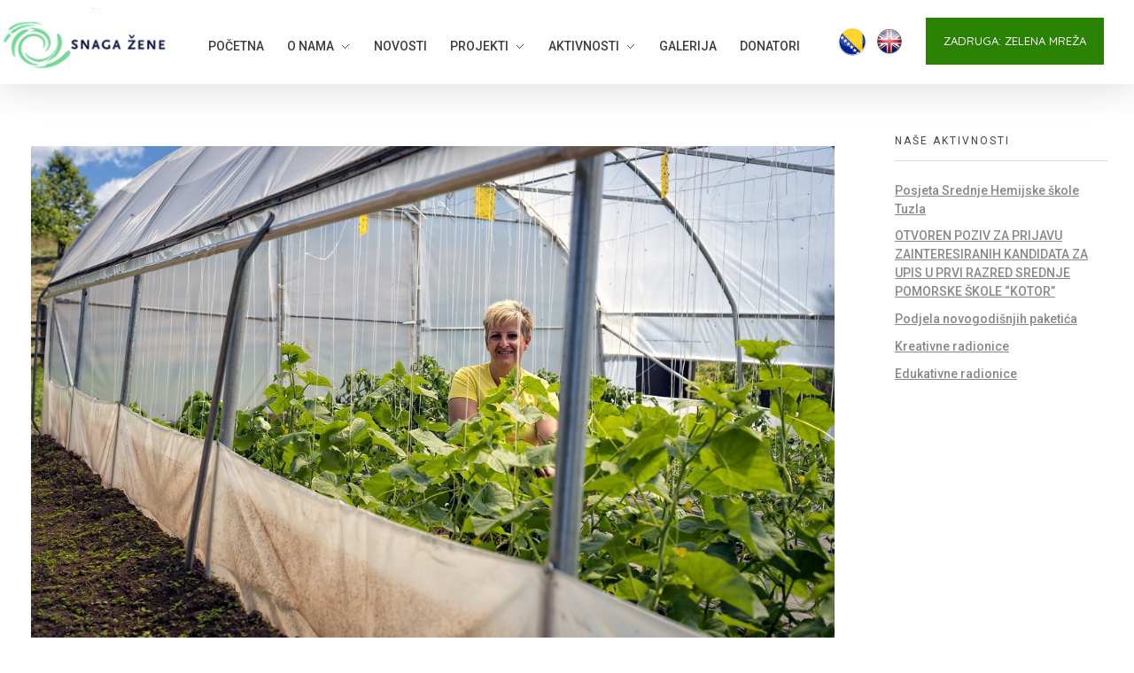

--- FILE ---
content_type: text/html; charset=UTF-8
request_url: https://snagazene.org/ekonomsko-osnazivanje-foto/eo_zm_45/
body_size: 13288
content:
<!DOCTYPE html>
<!--[if IE 9 ]>   <html class="no-js oldie ie9 ie" lang="bs-BA" > <![endif]-->
<!--[if (gt IE 9)|!(IE)]><!--> <html class="no-js" lang="bs-BA" > <!--<![endif]-->
<head>
        <meta charset="UTF-8" >
        <meta http-equiv="X-UA-Compatible" content="IE=edge">
        <!-- devices setting -->
        <meta name="viewport"   content="initial-scale=1,user-scalable=no,width=device-width">

<!-- outputs by wp_head -->
<title>eo_zm_45 &#8211; Udruženje &quot;Snaga Žene&quot;</title>
<link rel='dns-prefetch' href='//www.google.com' />
<link rel='dns-prefetch' href='//s.w.org' />
<link rel="alternate" type="application/rss+xml" title="Udruženje &quot;Snaga Žene&quot; &raquo; novosti" href="https://snagazene.org/feed/" />
		<script type="text/javascript">
			window._wpemojiSettings = {"baseUrl":"https:\/\/s.w.org\/images\/core\/emoji\/13.0.1\/72x72\/","ext":".png","svgUrl":"https:\/\/s.w.org\/images\/core\/emoji\/13.0.1\/svg\/","svgExt":".svg","source":{"concatemoji":"https:\/\/snagazene.org\/wp-includes\/js\/wp-emoji-release.min.js?ver=5.6.16"}};
			!function(e,a,t){var n,r,o,i=a.createElement("canvas"),p=i.getContext&&i.getContext("2d");function s(e,t){var a=String.fromCharCode;p.clearRect(0,0,i.width,i.height),p.fillText(a.apply(this,e),0,0);e=i.toDataURL();return p.clearRect(0,0,i.width,i.height),p.fillText(a.apply(this,t),0,0),e===i.toDataURL()}function c(e){var t=a.createElement("script");t.src=e,t.defer=t.type="text/javascript",a.getElementsByTagName("head")[0].appendChild(t)}for(o=Array("flag","emoji"),t.supports={everything:!0,everythingExceptFlag:!0},r=0;r<o.length;r++)t.supports[o[r]]=function(e){if(!p||!p.fillText)return!1;switch(p.textBaseline="top",p.font="600 32px Arial",e){case"flag":return s([127987,65039,8205,9895,65039],[127987,65039,8203,9895,65039])?!1:!s([55356,56826,55356,56819],[55356,56826,8203,55356,56819])&&!s([55356,57332,56128,56423,56128,56418,56128,56421,56128,56430,56128,56423,56128,56447],[55356,57332,8203,56128,56423,8203,56128,56418,8203,56128,56421,8203,56128,56430,8203,56128,56423,8203,56128,56447]);case"emoji":return!s([55357,56424,8205,55356,57212],[55357,56424,8203,55356,57212])}return!1}(o[r]),t.supports.everything=t.supports.everything&&t.supports[o[r]],"flag"!==o[r]&&(t.supports.everythingExceptFlag=t.supports.everythingExceptFlag&&t.supports[o[r]]);t.supports.everythingExceptFlag=t.supports.everythingExceptFlag&&!t.supports.flag,t.DOMReady=!1,t.readyCallback=function(){t.DOMReady=!0},t.supports.everything||(n=function(){t.readyCallback()},a.addEventListener?(a.addEventListener("DOMContentLoaded",n,!1),e.addEventListener("load",n,!1)):(e.attachEvent("onload",n),a.attachEvent("onreadystatechange",function(){"complete"===a.readyState&&t.readyCallback()})),(n=t.source||{}).concatemoji?c(n.concatemoji):n.wpemoji&&n.twemoji&&(c(n.twemoji),c(n.wpemoji)))}(window,document,window._wpemojiSettings);
		</script>
		<style type="text/css">
img.wp-smiley,
img.emoji {
	display: inline !important;
	border: none !important;
	box-shadow: none !important;
	height: 1em !important;
	width: 1em !important;
	margin: 0 .07em !important;
	vertical-align: -0.1em !important;
	background: none !important;
	padding: 0 !important;
}
</style>
	<link rel='stylesheet' id='contact-form-7-css'  href='https://snagazene.org/wp-content/plugins/contact-form-7/includes/css/styles.css?ver=5.4.2' type='text/css' media='all' />
<link rel='stylesheet' id='trp-floater-language-switcher-style-css'  href='https://snagazene.org/wp-content/plugins/translatepress-multilingual/assets/css/trp-floater-language-switcher.css?ver=2.1.2' type='text/css' media='all' />
<link rel='stylesheet' id='trp-language-switcher-style-css'  href='https://snagazene.org/wp-content/plugins/translatepress-multilingual/assets/css/trp-language-switcher.css?ver=2.1.2' type='text/css' media='all' />
<link rel='stylesheet' id='0367ae1ff-css'  href='https://snagazene.org/wp-content/uploads/essential-addons-elementor/734e5f942.min.css?ver=1769352211' type='text/css' media='all' />
<link rel='stylesheet' id='hfe-style-css'  href='https://snagazene.org/wp-content/plugins/header-footer-elementor/assets/css/header-footer-elementor.css?ver=1.6.3' type='text/css' media='all' />
<link rel='stylesheet' id='elementor-icons-css'  href='https://snagazene.org/wp-content/plugins/elementor/assets/lib/eicons/css/elementor-icons.min.css?ver=5.9.1' type='text/css' media='all' />
<style id='elementor-icons-inline-css' type='text/css'>

		.elementor-add-new-section .elementor-add-templately-promo-button{
            background-color: #5d4fff;
            background-image: url(https://snagazene.org/wp-content/plugins/essential-addons-for-elementor-lite/assets/admin/images/templately/logo-icon.svg);
            background-repeat: no-repeat;
            background-position: center center;
            margin-left: 5px;
            position: relative;
            bottom: 5px;
        }
</style>
<link rel='stylesheet' id='elementor-animations-css'  href='https://snagazene.org/wp-content/plugins/elementor/assets/lib/animations/animations.min.css?ver=3.0.11' type='text/css' media='all' />
<link rel='stylesheet' id='elementor-frontend-legacy-css'  href='https://snagazene.org/wp-content/plugins/elementor/assets/css/frontend-legacy.min.css?ver=3.0.11' type='text/css' media='all' />
<link rel='stylesheet' id='elementor-frontend-css'  href='https://snagazene.org/wp-content/plugins/elementor/assets/css/frontend.min.css?ver=3.0.11' type='text/css' media='all' />
<link rel='stylesheet' id='elementor-post-640-css'  href='https://snagazene.org/wp-content/uploads/elementor/css/post-640.css?ver=1633377216' type='text/css' media='all' />
<link rel='stylesheet' id='auxin-elementor-base-css'  href='https://snagazene.org/wp-content/themes/phlox/css/other/elementor.css?ver=2.8.2' type='text/css' media='all' />
<link rel='stylesheet' id='auxin-elementor-widgets-css'  href='https://snagazene.org/wp-content/plugins/auxin-elements/admin/assets/css/elementor-widgets.css?ver=5.6.16' type='text/css' media='all' />
<link rel='stylesheet' id='mediaelement-css'  href='https://snagazene.org/wp-includes/js/mediaelement/mediaelementplayer-legacy.min.css?ver=4.2.16' type='text/css' media='all' />
<link rel='stylesheet' id='wp-mediaelement-css'  href='https://snagazene.org/wp-includes/js/mediaelement/wp-mediaelement.min.css?ver=5.6.16' type='text/css' media='all' />
<link rel='stylesheet' id='auxin-base-css'  href='https://snagazene.org/wp-content/themes/phlox/css/base.css?ver=2.8.2' type='text/css' media='all' />
<link rel='stylesheet' id='auxin-front-icon-css'  href='https://snagazene.org/wp-content/themes/phlox/css/auxin-icon.css?ver=2.8.2' type='text/css' media='all' />
<link rel='stylesheet' id='auxin-main-css'  href='https://snagazene.org/wp-content/themes/phlox/css/main.css?ver=2.8.2' type='text/css' media='all' />
<link rel='stylesheet' id='auxin-custom-css'  href='https://snagazene.org/wp-content/uploads/phlox/custom.css?ver=9.3' type='text/css' media='all' />
<link rel='stylesheet' id='elementor-post-652-css'  href='https://snagazene.org/wp-content/uploads/elementor/css/post-652.css?ver=1643894498' type='text/css' media='all' />
<link rel='stylesheet' id='hfe-widgets-style-css'  href='https://snagazene.org/wp-content/plugins/header-footer-elementor/inc/widgets-css/frontend.css?ver=1.6.3' type='text/css' media='all' />
<link rel='stylesheet' id='elementor-post-987-css'  href='https://snagazene.org/wp-content/uploads/elementor/css/post-987.css?ver=1641426207' type='text/css' media='all' />
<link rel='stylesheet' id='google-fonts-1-css'  href='https://fonts.googleapis.com/css?family=Roboto%3A100%2C100italic%2C200%2C200italic%2C300%2C300italic%2C400%2C400italic%2C500%2C500italic%2C600%2C600italic%2C700%2C700italic%2C800%2C800italic%2C900%2C900italic%7CRoboto+Slab%3A100%2C100italic%2C200%2C200italic%2C300%2C300italic%2C400%2C400italic%2C500%2C500italic%2C600%2C600italic%2C700%2C700italic%2C800%2C800italic%2C900%2C900italic%7CQuicksand%3A100%2C100italic%2C200%2C200italic%2C300%2C300italic%2C400%2C400italic%2C500%2C500italic%2C600%2C600italic%2C700%2C700italic%2C800%2C800italic%2C900%2C900italic&#038;ver=5.6.16' type='text/css' media='all' />
<link rel='stylesheet' id='elementor-icons-shared-0-css'  href='https://snagazene.org/wp-content/plugins/elementor/assets/lib/font-awesome/css/fontawesome.min.css?ver=5.12.0' type='text/css' media='all' />
<link rel='stylesheet' id='elementor-icons-fa-solid-css'  href='https://snagazene.org/wp-content/plugins/elementor/assets/lib/font-awesome/css/solid.min.css?ver=5.12.0' type='text/css' media='all' />
<link rel='stylesheet' id='elementor-icons-fa-brands-css'  href='https://snagazene.org/wp-content/plugins/elementor/assets/lib/font-awesome/css/brands.min.css?ver=5.12.0' type='text/css' media='all' />
<!--n2css--><script type='text/javascript' src='https://snagazene.org/wp-includes/js/jquery/jquery.min.js?ver=3.5.1' id='jquery-core-js'></script>
<script type='text/javascript' src='https://snagazene.org/wp-includes/js/jquery/jquery-migrate.min.js?ver=3.3.2' id='jquery-migrate-js'></script>
<script type='text/javascript' id='auxin-modernizr-js-extra'>
/* <![CDATA[ */
var auxin = {"ajax_url":"https:\/\/snagazene.org\/wp-admin\/admin-ajax.php","is_rtl":"","is_reponsive":"1","is_framed":"","frame_width":"20","wpml_lang":"bs","uploadbaseurl":"https:\/\/snagazene.org\/wp-content\/uploads"};
/* ]]> */
</script>
<script type='text/javascript' id='auxin-modernizr-js-before'>
/* < ![CDATA[ */
function auxinNS(n){for(var e=n.split("."),a=window,i="",r=e.length,t=0;r>t;t++)"window"!=e[t]&&(i=e[t],a[i]=a[i]||{},a=a[i]);return a;}
/* ]]> */
</script>
<script type='text/javascript' src='https://snagazene.org/wp-content/themes/phlox/js/solo/modernizr-custom.min.js?ver=2.8.2' id='auxin-modernizr-js'></script>
<link rel="https://api.w.org/" href="https://snagazene.org/wp-json/" /><link rel="alternate" type="application/json" href="https://snagazene.org/wp-json/wp/v2/media/1702" /><link rel="EditURI" type="application/rsd+xml" title="RSD" href="https://snagazene.org/xmlrpc.php?rsd" />
<link rel="wlwmanifest" type="application/wlwmanifest+xml" href="https://snagazene.org/wp-includes/wlwmanifest.xml" /> 
<meta name="generator" content="WordPress 5.6.16" />
<link rel='shortlink' href='https://snagazene.org/?p=1702' />
<link rel="alternate" type="application/json+oembed" href="https://snagazene.org/wp-json/oembed/1.0/embed?url=https%3A%2F%2Fsnagazene.org%2Fekonomsko-osnazivanje-foto%2Feo_zm_45%2F" />
<link rel="alternate" type="text/xml+oembed" href="https://snagazene.org/wp-json/oembed/1.0/embed?url=https%3A%2F%2Fsnagazene.org%2Fekonomsko-osnazivanje-foto%2Feo_zm_45%2F&#038;format=xml" />
    <meta name="title"       content="eo_zm_45" />
    <meta name="description" content="" />
    <link rel="alternate" hreflang="bs-BA" href="https://snagazene.org/ekonomsko-osnazivanje-foto/eo_zm_45/"/>
<link rel="alternate" hreflang="bs" href="https://snagazene.org/ekonomsko-osnazivanje-foto/eo_zm_45/"/>
<link rel="alternate" hreflang="en-GB" href="https://snagazene.org/ekonomsko-osnazivanje-foto/eo_zm_45/"/>
<link rel="alternate" hreflang="en" href="https://snagazene.org/ekonomsko-osnazivanje-foto/eo_zm_45/"/>
<!-- Chrome, Firefox OS and Opera -->
<meta name="theme-color" content="#1bb0ce" />
<!-- Windows Phone -->
<meta name="msapplication-navbutton-color" content="#1bb0ce" />
<!-- iOS Safari -->
<meta name="apple-mobile-web-app-capable" content="yes">
<meta name="apple-mobile-web-app-status-bar-style" content="black-translucent">

<link rel="icon" href="https://snagazene.org/wp-content/uploads/2018/08/sz_logo.png" sizes="32x32" />
<link rel="icon" href="https://snagazene.org/wp-content/uploads/2018/08/sz_logo.png" sizes="192x192" />
<link rel="apple-touch-icon" href="https://snagazene.org/wp-content/uploads/2018/08/sz_logo.png" />
<meta name="msapplication-TileImage" content="https://snagazene.org/wp-content/uploads/2018/08/sz_logo.png" />
		<style type="text/css" id="wp-custom-css">
			#trp-floater-ls-current-language {
    display: none;
    width: 100%;
    height: 100%;
}	html body {	} 
		</style>
		<!-- end wp_head -->
</head>


<body class="attachment attachment-template-default single single-attachment postid-1702 attachmentid-1702 attachment-jpeg wp-custom-logo translatepress-bs_BA ehf-template-phlox ehf-stylesheet-phlox elementor-default elementor-kit-640 phlox aux-dom-unready aux-full-width aux-resp aux-s-fhd  aux-page-animation-off _auxels"  data-framed="">


<div id="inner-body">

    <header class="aux-elementor-header" id="site-elementor-header" itemscope="itemscope" itemtype="https://schema.org/WPHeader" data-sticky-height="80"  >
        <div class="aux-wrapper">
            <div class="aux-header aux-header-elements-wrapper">
            		<div data-elementor-type="header" data-elementor-id="652" class="elementor elementor-652" data-elementor-settings="[]">
						<div class="elementor-inner">
							<div class="elementor-section-wrap">
							<section class="elementor-section elementor-top-section elementor-element elementor-element-b8b421c elementor-section-content-middle elementor-section-boxed elementor-section-height-default elementor-section-height-default" data-id="b8b421c" data-element_type="section" data-settings="{&quot;background_background&quot;:&quot;classic&quot;}">
						<div class="elementor-container elementor-column-gap-no">
							<div class="elementor-row">
					<div class="aux-parallax-section elementor-column elementor-col-50 elementor-top-column elementor-element elementor-element-0a7af1f" data-id="0a7af1f" data-element_type="column">
			<div class="elementor-column-wrap elementor-element-populated">
							<div class="elementor-widget-wrap">
						<div class="elementor-element elementor-element-048f436 elementor-widget elementor-widget-image" data-id="048f436" data-element_type="widget" data-widget_type="image.default">
				<div class="elementor-widget-container">
					<div class="elementor-image">
											<a href="http://snagazene.org/">
							<img width="200" height="80" src="https://snagazene.org/wp-content/uploads/2021/08/sz_web_logo.jpg" class="attachment-full size-full" alt="" loading="lazy" />								</a>
											</div>
				</div>
				</div>
						</div>
					</div>
		</div>
				<div class="aux-parallax-section elementor-column elementor-col-50 elementor-top-column elementor-element elementor-element-3beb1a6" data-id="3beb1a6" data-element_type="column">
			<div class="elementor-column-wrap elementor-element-populated">
							<div class="elementor-widget-wrap">
						<section class="elementor-section elementor-inner-section elementor-element elementor-element-56242ed elementor-section-content-middle elementor-reverse-tablet elementor-reverse-mobile elementor-section-boxed elementor-section-height-default elementor-section-height-default" data-id="56242ed" data-element_type="section">
						<div class="elementor-container elementor-column-gap-default">
							<div class="elementor-row">
					<div class="aux-parallax-section elementor-column elementor-col-33 elementor-inner-column elementor-element elementor-element-0759d2d" data-id="0759d2d" data-element_type="column">
			<div class="elementor-column-wrap elementor-element-populated">
							<div class="elementor-widget-wrap">
						<div class="elementor-element elementor-element-49f3783 elementor-widget__width-auto elementor-widget-tablet__width-inherit elementor-widget-mobile__width-auto elementor-widget elementor-widget-aux_menu_box" data-id="49f3783" data-element_type="widget" data-widget_type="aux_menu_box.default">
				<div class="elementor-widget-container">
			<div class="aux-elementor-header-menu aux-nav-menu-element aux-nav-menu-element-49f3783"><div class="aux-burger-box" data-target-panel="offcanvas" data-target-content=".elementor-element-49f3783 .aux-master-menu"><div class="aux-burger aux-thick-large"><span class="mid-line"></span></div></div><!-- start master menu -->
<nav id="master-menu-elementor-49f3783" class="menu-primary-container">

	<ul id="menu-primary" class="aux-master-menu aux-no-js aux-skin-divided aux-with-indicator aux-horizontal" data-type="horizontal"  data-switch-type="toggle" data-switch-parent=".elementor-element-49f3783 .aux-offcanvas-menu .offcanvas-content" data-switch-width="1024"  >
		<!-- start single menu -->
		<li id="menu-item-658" class="menu-item menu-item-type-post_type menu-item-object-page menu-item-home menu-item-658 aux-menu-depth-0 aux-menu-root-1 aux-menu-item">
			<a href="https://snagazene.org/" class="aux-item-content" data-ps2id-api="true">
				<span class="aux-menu-label">Početna</span>
			</a>
		</li>
		<!-- end single menu -->

		<!-- start submenu -->
		<li id="menu-item-1160" class="menu-item menu-item-type-post_type menu-item-object-page menu-item-has-children menu-item-1160 aux-menu-depth-0 aux-menu-root-2 aux-menu-item">
			<div class="aux-item-content" data-ps2id-api="true">
				<span class="aux-menu-label">O Nama</span>
			</div>

		<ul class="sub-menu aux-submenu">
			<li id="menu-item-1348" class="menu-item menu-item-type-post_type menu-item-object-page menu-item-1348 aux-menu-depth-1 aux-menu-item">
				<a href="https://snagazene.org/o-nama/" class="aux-item-content" data-ps2id-api="true">
					<span class="aux-menu-label">Snaga Žene</span>
				</a>
			</li>
			<li id="menu-item-1356" class="menu-item menu-item-type-post_type menu-item-object-page menu-item-1356 aux-menu-depth-1 aux-menu-item">
				<a href="https://snagazene.org/nas-tim/" class="aux-item-content" data-ps2id-api="true">
					<span class="aux-menu-label">Naš Tim</span>
				</a>
			</li>
			<li id="menu-item-1355" class="menu-item menu-item-type-post_type menu-item-object-page menu-item-1355 aux-menu-depth-1 aux-menu-item">
				<a href="https://snagazene.org/volonteri/" class="aux-item-content" data-ps2id-api="true">
					<span class="aux-menu-label">Volonteri</span>
				</a>
			</li>
			<li id="menu-item-1362" class="menu-item menu-item-type-post_type menu-item-object-page menu-item-1362 aux-menu-depth-1 aux-menu-item">
				<a href="https://snagazene.org/misija-i-vizija/" class="aux-item-content" data-ps2id-api="true">
					<span class="aux-menu-label">Misija i Vizija</span>
				</a>
			</li>
			<li id="menu-item-1288" class="menu-item menu-item-type-post_type menu-item-object-page menu-item-1288 aux-menu-depth-1 aux-menu-item">
				<a href="https://snagazene.org/vrt-diana/" class="aux-item-content" data-ps2id-api="true">
					<span class="aux-menu-label">Vrt Diana</span>
				</a>
			</li>
		</ul>
		</li>
		<!-- end submenu -->
		<!-- start single menu -->
		<li id="menu-item-2002" class="menu-item menu-item-type-post_type menu-item-object-page menu-item-2002 aux-menu-depth-0 aux-menu-root-3 aux-menu-item">
			<a href="https://snagazene.org/novosti/" class="aux-item-content" data-ps2id-api="true">
				<span class="aux-menu-label">Novosti</span>
			</a>
		</li>
		<!-- end single menu -->

		<!-- start submenu -->
		<li id="menu-item-1209" class="menu-item menu-item-type-post_type menu-item-object-page menu-item-has-children menu-item-1209 aux-menu-depth-0 aux-menu-root-4 aux-menu-item">
			<div class="aux-item-content" data-ps2id-api="true">
				<span class="aux-menu-label">Projekti</span>
			</div>

		<ul class="sub-menu aux-submenu">
			<li id="menu-item-1344" class="menu-item menu-item-type-post_type menu-item-object-page menu-item-1344 aux-menu-depth-1 aux-menu-item">
				<a href="https://snagazene.org/aa/" class="aux-item-content" data-ps2id-api="true">
					<span class="aux-menu-label">AAmt</span>
				</a>
			</li>
			<li id="menu-item-1343" class="menu-item menu-item-type-post_type menu-item-object-page menu-item-1343 aux-menu-depth-1 aux-menu-item">
				<a href="https://snagazene.org/bmz/" class="aux-item-content" data-ps2id-api="true">
					<span class="aux-menu-label">BMZ</span>
				</a>
			</li>
			<li id="menu-item-1342" class="menu-item menu-item-type-post_type menu-item-object-page menu-item-1342 aux-menu-depth-1 aux-menu-item">
				<a href="https://snagazene.org/unvfvt/" class="aux-item-content" data-ps2id-api="true">
					<span class="aux-menu-label">UNVFVT</span>
				</a>
			</li>
			<li id="menu-item-1341" class="menu-item menu-item-type-post_type menu-item-object-page menu-item-1341 aux-menu-depth-1 aux-menu-item">
				<a href="https://snagazene.org/fondacija-kulczyk/" class="aux-item-content" data-ps2id-api="true">
					<span class="aux-menu-label">Fondacija Kulczyk</span>
				</a>
			</li>
		</ul>
		</li>
		<!-- end submenu -->

		<!-- start submenu -->
		<li id="menu-item-198" class="menu-item menu-item-type-post_type menu-item-object-page menu-item-has-children menu-item-198 aux-menu-depth-0 aux-menu-root-5 aux-menu-item">
			<div class="aux-item-content" data-ps2id-api="true">
				<span class="aux-menu-label">Aktivnosti</span>
			</div>

		<ul class="sub-menu aux-submenu">

			<!-- start submenu -->
			<li id="menu-item-1315" class="menu-item menu-item-type-post_type menu-item-object-page menu-item-has-children menu-item-1315 aux-menu-depth-1 aux-menu-item">
				<div class="aux-item-content" data-ps2id-api="true">
					<span class="aux-menu-label">Za Žene</span>
				</div>

			<ul class="sub-menu aux-submenu">
				<li id="menu-item-1384" class="menu-item menu-item-type-post_type menu-item-object-page menu-item-1384 aux-menu-depth-2 aux-menu-item">
					<a href="https://snagazene.org/psiholoska-podrska/" class="aux-item-content" data-ps2id-api="true">
						<span class="aux-menu-label">Psihološka Podrška</span>
					</a>
				</li>
				<li id="menu-item-1383" class="menu-item menu-item-type-post_type menu-item-object-page menu-item-1383 aux-menu-depth-2 aux-menu-item">
					<a href="https://snagazene.org/socijalna-podrska/" class="aux-item-content" data-ps2id-api="true">
						<span class="aux-menu-label">Socijalna Podrška</span>
					</a>
				</li>
				<li id="menu-item-1382" class="menu-item menu-item-type-post_type menu-item-object-page menu-item-1382 aux-menu-depth-2 aux-menu-item">
					<a href="https://snagazene.org/medicinska-podrska/" class="aux-item-content" data-ps2id-api="true">
						<span class="aux-menu-label">Medicinska Podrška</span>
					</a>
				</li>
				<li id="menu-item-1381" class="menu-item menu-item-type-post_type menu-item-object-page menu-item-1381 aux-menu-depth-2 aux-menu-item">
					<a href="https://snagazene.org/pravna-podrska/" class="aux-item-content" data-ps2id-api="true">
						<span class="aux-menu-label">Pravna Podrška</span>
					</a>
				</li>
				<li id="menu-item-1380" class="menu-item menu-item-type-post_type menu-item-object-page menu-item-1380 aux-menu-depth-2 aux-menu-item">
					<a href="https://snagazene.org/ekonomska-podrska/" class="aux-item-content" data-ps2id-api="true">
						<span class="aux-menu-label">Ekonomska Podrška</span>
					</a>
				</li>
			</ul>
			</li>
			<!-- end submenu -->

			<!-- start submenu -->
			<li id="menu-item-1316" class="menu-item menu-item-type-post_type menu-item-object-page menu-item-has-children menu-item-1316 aux-menu-depth-1 aux-menu-item">
				<div class="aux-item-content" data-ps2id-api="true">
					<span class="aux-menu-label">Za Mlade</span>
				</div>

			<ul class="sub-menu aux-submenu">
				<li id="menu-item-1401" class="menu-item menu-item-type-post_type menu-item-object-page menu-item-1401 aux-menu-depth-2 aux-menu-item">
					<a href="https://snagazene.org/edukativne-radionice/" class="aux-item-content" data-ps2id-api="true">
						<span class="aux-menu-label">Edukativne Radionice</span>
					</a>
				</li>
				<li id="menu-item-1400" class="menu-item menu-item-type-post_type menu-item-object-page menu-item-1400 aux-menu-depth-2 aux-menu-item">
					<a href="https://snagazene.org/kreativne-radionice/" class="aux-item-content" data-ps2id-api="true">
						<span class="aux-menu-label">Kreativne Radionice</span>
					</a>
				</li>
				<li id="menu-item-1399" class="menu-item menu-item-type-post_type menu-item-object-page menu-item-1399 aux-menu-depth-2 aux-menu-item">
					<a href="https://snagazene.org/art-radionice/" class="aux-item-content" data-ps2id-api="true">
						<span class="aux-menu-label">Art Radionice</span>
					</a>
				</li>
				<li id="menu-item-1398" class="menu-item menu-item-type-post_type menu-item-object-page menu-item-1398 aux-menu-depth-2 aux-menu-item">
					<a href="https://snagazene.org/foto-video-radionice/" class="aux-item-content" data-ps2id-api="true">
						<span class="aux-menu-label">Foto/Video Radionice</span>
					</a>
				</li>
			</ul>
			</li>
			<!-- end submenu -->
			<li id="menu-item-1317" class="menu-item menu-item-type-post_type menu-item-object-page menu-item-1317 aux-menu-depth-1 aux-menu-item">
				<a href="https://snagazene.org/za-djecu/" class="aux-item-content" data-ps2id-api="true">
					<span class="aux-menu-label">Za Djecu</span>
				</a>
			</li>
			<li id="menu-item-1405" class="menu-item menu-item-type-post_type menu-item-object-page menu-item-1405 aux-menu-depth-1 aux-menu-item">
				<a href="https://snagazene.org/rad-na-terenu/" class="aux-item-content" data-ps2id-api="true">
					<span class="aux-menu-label">Rad Na Terenu</span>
				</a>
			</li>
		</ul>
		</li>
		<!-- end submenu -->
		<!-- start single menu -->
		<li id="menu-item-580" class="menu-item menu-item-type-post_type menu-item-object-page menu-item-580 aux-menu-depth-0 aux-menu-root-6 aux-menu-item">
			<a href="https://snagazene.org/galerija/" class="aux-item-content" data-ps2id-api="true">
				<span class="aux-menu-label">Galerija</span>
			</a>
		</li>
		<!-- end single menu -->
		<!-- start single menu -->
		<li id="menu-item-197" class="menu-item menu-item-type-post_type menu-item-object-page menu-item-197 aux-menu-depth-0 aux-menu-root-7 aux-menu-item">
			<a href="https://snagazene.org/donatori/" class="aux-item-content" data-ps2id-api="true">
				<span class="aux-menu-label">Donatori</span>
			</a>
		</li>
		<!-- end single menu -->
	</ul>

</nav>
<!-- end master menu -->
<section class="aux-offcanvas-menu aux-pin-right"><div class="aux-panel-close"><div class="aux-close aux-cross-symbol aux-thick-medium"></div></div><div class="offcanvas-header"></div><div class="offcanvas-content"></div><div class="offcanvas-footer"></div></section></div><style>@media only screen and (min-width: 1025px) { .elementor-element-49f3783 .aux-burger-box { display: none } }</style>		</div>
				</div>
						</div>
					</div>
		</div>
				<div class="aux-parallax-section elementor-column elementor-col-33 elementor-inner-column elementor-element elementor-element-766af67" data-id="766af67" data-element_type="column">
			<div class="elementor-column-wrap elementor-element-populated">
							<div class="elementor-widget-wrap">
						<div class="elementor-element elementor-element-041e3c7 plsfe-align-center plsfe-layout-horizontal elementor-widget elementor-widget-polylang-language-switcher" data-id="041e3c7" data-element_type="widget" data-widget_type="polylang-language-switcher.default">
				<div class="elementor-widget-container">
			<nav class="plsfe-switcher"><ul class="plsfe-menu"><li class="plsfe-menu-item"><a href="https://snagazene.org/" class="plsfe-item plsfe-item__active"><span class="plsfe-country-flag"><img src="https://snagazene.org/wp-content/plugins/polylang/flags/ba.png" alt="bs" width="16" height="11" /></span></a></li><li class="plsfe-menu-item"><a href="https://snagazene.org/en/home/" class="plsfe-item"><span class="plsfe-country-flag"><img src="https://snagazene.org/wp-content/plugins/polylang/flags/gb.png" alt="en" width="16" height="11" /></span></a></li></ul></nav>		</div>
				</div>
						</div>
					</div>
		</div>
				<div class="aux-parallax-section elementor-column elementor-col-33 elementor-inner-column elementor-element elementor-element-8fee2df elementor-hidden-phone" data-id="8fee2df" data-element_type="column">
			<div class="elementor-column-wrap elementor-element-populated">
							<div class="elementor-widget-wrap">
						<div class="elementor-element elementor-element-12dc373 elementor-widget__width-auto elementor-widget-tablet__width-inherit elementor-widget-mobile__width-auto elementor-hidden-phone elementor-widget elementor-widget-aux_button" data-id="12dc373" data-element_type="widget" data-widget_type="aux_button.default">
				<div class="elementor-widget-container">
			<a  href="http://zelena-mreza.org/" target="_blank"   class="aux-button aux-medium aux-carmine-pink aux-none aux-uppercase" ><span class="aux-overlay"></span><span class="aux-text">Zadruga: Zelena Mreža</span></a>		</div>
				</div>
						</div>
					</div>
		</div>
								</div>
					</div>
		</section>
						</div>
					</div>
		</div>
								</div>
					</div>
		</section>
						</div>
						</div>
					</div>
		            </div><!-- end of header-elements -->
        </div><!-- end of wrapper -->
    </header><!-- end header -->

    <main id="main" class="aux-main aux-territory  aux-single aux-boxed-container aux-content-top-margin right-sidebar aux-has-sidebar aux-sidebar-style-simple aux-user-entry" >
        <div class="aux-wrapper">
            <div class="aux-container aux-fold">

                <div id="primary" class="aux-primary" >
                    <div class="content" role="main"  >

                                                            <article id="post-1702" class="post-1702 attachment type-attachment status-inherit hentry" >

                                                                                <div class="entry-media">
                                            <a href="https://snagazene.org/wp-content/uploads/2021/12/eo_zm_45.jpg">
                                                <img width="1200" height="800" src="https://snagazene.org/wp-content/uploads/2021/12/eo_zm_45.jpg" class="attachment-full size-full" alt="" loading="lazy" title="" srcset="https://snagazene.org/wp-content/uploads/2021/12/eo_zm_45.jpg 1200w, https://snagazene.org/wp-content/uploads/2021/12/eo_zm_45-18x12.jpg 18w" sizes="(max-width: 1200px) 100vw, 1200px" />                                            </a>
                                        </div>

                                        <div class="entry-main">
                                            <div class="entry-content">
                                                                                            </div>
                                        </div>
                                    </article>

                    </div><!-- end content -->
                </div><!-- end primary -->


                
            <aside class="aux-sidebar aux-sidebar-primary">
                <div class="sidebar-inner">
                    <div class="sidebar-content">
<div class="aux-widget-area">
		<section id="recent-posts-2" class=" aux-open widget-container widget_recent_entries">
		<h3 class="widget-title">Naše Aktivnosti</h3>
		<ul>
											<li>
					<a href="https://snagazene.org/posjeta-srednje-hemijske-skole-tuzla/">Posjeta Srednje Hemijske škole Tuzla</a>
									</li>
											<li>
					<a href="https://snagazene.org/otvoren-poziv-za-prijavu-zainteresiranih-kandidata-za-upis-u-prvi-razred-srednje-pomorske-skole-kotor-2/">OTVOREN POZIV ZA PRIJAVU ZAINTERESIRANIH KANDIDATA ZA UPIS U PRVI RAZRED SREDNJE POMORSKE ŠKOLE &#8220;KOTOR&#8221;</a>
									</li>
											<li>
					<a href="https://snagazene.org/podjela-novogodisnjih-paketica/">Podjela novogodišnjih paketića</a>
									</li>
											<li>
					<a href="https://snagazene.org/kreativne-radionice-foto/">Kreativne radionice</a>
									</li>
											<li>
					<a href="https://snagazene.org/edukativne-radionice-foto/">Edukativne radionice</a>
									</li>
					</ul>

		</section></div>                    </div><!-- end sidebar-content -->
                </div><!-- end sidebar-inner -->
            </aside><!-- end primary siderbar -->


            </div><!-- end container -->
        </div><!-- end wrapper -->
    </main><!-- end main -->

    <footer class="aux-elementor-footer" itemscope="itemscope" itemtype="https://schema.org/WPFooter" role="contentinfo"  >
        <div class="aux-wrapper">
        		<div data-elementor-type="footer" data-elementor-id="987" class="elementor elementor-987" data-elementor-settings="[]">
						<div class="elementor-inner">
							<div class="elementor-section-wrap">
							<section class="elementor-section elementor-top-section elementor-element elementor-element-0b11ab6 elementor-section-boxed elementor-section-height-default elementor-section-height-default" data-id="0b11ab6" data-element_type="section" data-settings="{&quot;background_background&quot;:&quot;gradient&quot;}">
						<div class="elementor-container elementor-column-gap-default">
							<div class="elementor-row">
					<div class="aux-parallax-section elementor-column elementor-col-33 elementor-top-column elementor-element elementor-element-9e561fa" data-id="9e561fa" data-element_type="column">
			<div class="elementor-column-wrap elementor-element-populated">
							<div class="elementor-widget-wrap">
						<div class="elementor-element elementor-element-8680814 elementor-widget elementor-widget-heading" data-id="8680814" data-element_type="widget" data-widget_type="heading.default">
				<div class="elementor-widget-container">
			<h4 class="elementor-heading-title elementor-size-default">Pretraga stranice:</h4>		</div>
				</div>
				<div class="elementor-element elementor-element-9fefd57 elementor-widget elementor-widget-aux_search_box" data-id="9fefd57" data-element_type="widget" data-widget_type="aux_search_box.default">
				<div class="elementor-widget-container">
			    <div  class="aux-search-section aux-search-elementor-element">
            <button class="aux-search-icon  auxicon-search-4 aux-overlay-search "></button>
            </div>

		</div>
				</div>
						</div>
					</div>
		</div>
				<div class="aux-parallax-section elementor-column elementor-col-33 elementor-top-column elementor-element elementor-element-892e27e" data-id="892e27e" data-element_type="column">
			<div class="elementor-column-wrap elementor-element-populated">
							<div class="elementor-widget-wrap">
						<div class="elementor-element elementor-element-6bdcf49 elementor-widget elementor-widget-heading" data-id="6bdcf49" data-element_type="widget" data-widget_type="heading.default">
				<div class="elementor-widget-container">
			<h4 class="elementor-heading-title elementor-size-default">Podržite nas</h4>		</div>
				</div>
				<div class="elementor-element elementor-element-5303c77 elementor-widget elementor-widget-text-editor" data-id="5303c77" data-element_type="widget" data-widget_type="text-editor.default">
				<div class="elementor-widget-container">
					<div class="elementor-text-editor elementor-clearfix"><p>Ukoliko želite podržati rad Udruženja „Snaga žene“, sredstva možete donirati na sljedeće račune:</p><p><br /><strong>Korisnik:</strong> Udruženje Snaga žene<br /><strong>Banka:</strong> NLB Banka d.d. Sarajevo, Filijala Tuzla, Agencija centar Tuzla<br /><strong>Adresa banke:</strong> Maršala Tita 34, 75000 Tuzla<br /><strong>Broj KM računa:</strong> 1321002015616358<br /><strong>Devizni račun:</strong> 100864134<br /><strong>IBAN CODE:</strong> BA391321010086413476<br /><strong>SWIFT:</strong> TBTUBA22XXX</p></div>
				</div>
				</div>
						</div>
					</div>
		</div>
				<div class="aux-parallax-section elementor-column elementor-col-33 elementor-top-column elementor-element elementor-element-266e3db" data-id="266e3db" data-element_type="column">
			<div class="elementor-column-wrap elementor-element-populated">
							<div class="elementor-widget-wrap">
						<div class="elementor-element elementor-element-53dcb00 elementor-widget elementor-widget-heading" data-id="53dcb00" data-element_type="widget" data-widget_type="heading.default">
				<div class="elementor-widget-container">
			<h4 class="elementor-heading-title elementor-size-default">Kontakt</h4>		</div>
				</div>
				<section class="elementor-section elementor-inner-section elementor-element elementor-element-c8f6e77 elementor-section-content-middle elementor-section-boxed elementor-section-height-default elementor-section-height-default" data-id="c8f6e77" data-element_type="section">
						<div class="elementor-container elementor-column-gap-default">
							<div class="elementor-row">
					<div class="aux-parallax-section elementor-column elementor-col-33 elementor-inner-column elementor-element elementor-element-183cada" data-id="183cada" data-element_type="column">
			<div class="elementor-column-wrap elementor-element-populated">
							<div class="elementor-widget-wrap">
						<div class="elementor-element elementor-element-8b31b68 elementor-view-default elementor-widget elementor-widget-aux_icon" data-id="8b31b68" data-element_type="widget" data-widget_type="aux_icon.default">
				<div class="elementor-widget-container">
			        <div class="elementor-icon-wrapper">
            <div class="elementor-icon">
                <i aria-hidden="true" class="fas fa-home"></i>            </div>
        </div>
        		</div>
				</div>
						</div>
					</div>
		</div>
				<div class="aux-parallax-section elementor-column elementor-col-66 elementor-inner-column elementor-element elementor-element-d7ba480" data-id="d7ba480" data-element_type="column">
			<div class="elementor-column-wrap elementor-element-populated">
							<div class="elementor-widget-wrap">
						<div class="elementor-element elementor-element-cc42b78 elementor-widget elementor-widget-heading" data-id="cc42b78" data-element_type="widget" data-widget_type="heading.default">
				<div class="elementor-widget-container">
			<h5 class="elementor-heading-title elementor-size-default">Slanac bb
<br>Slavinovići, Tuzla 75000</h5>		</div>
				</div>
						</div>
					</div>
		</div>
								</div>
					</div>
		</section>
				<section class="elementor-section elementor-inner-section elementor-element elementor-element-6280913 elementor-section-content-middle elementor-section-boxed elementor-section-height-default elementor-section-height-default" data-id="6280913" data-element_type="section">
						<div class="elementor-container elementor-column-gap-default">
							<div class="elementor-row">
					<div class="aux-parallax-section elementor-column elementor-col-33 elementor-inner-column elementor-element elementor-element-557eb64" data-id="557eb64" data-element_type="column">
			<div class="elementor-column-wrap elementor-element-populated">
							<div class="elementor-widget-wrap">
						<div class="elementor-element elementor-element-86767f6 elementor-view-default elementor-widget elementor-widget-aux_icon" data-id="86767f6" data-element_type="widget" data-widget_type="aux_icon.default">
				<div class="elementor-widget-container">
			        <div class="elementor-icon-wrapper">
            <div class="elementor-icon">
                <i aria-hidden="true" class="fas fa-phone"></i>            </div>
        </div>
        		</div>
				</div>
						</div>
					</div>
		</div>
				<div class="aux-parallax-section elementor-column elementor-col-66 elementor-inner-column elementor-element elementor-element-35f99bc" data-id="35f99bc" data-element_type="column">
			<div class="elementor-column-wrap elementor-element-populated">
							<div class="elementor-widget-wrap">
						<div class="elementor-element elementor-element-eb4dae3 elementor-widget elementor-widget-heading" data-id="eb4dae3" data-element_type="widget" data-widget_type="heading.default">
				<div class="elementor-widget-container">
			<h4 class="elementor-heading-title elementor-size-default">035 314 740</h4>		</div>
				</div>
						</div>
					</div>
		</div>
								</div>
					</div>
		</section>
				<section class="elementor-section elementor-inner-section elementor-element elementor-element-3c08310 elementor-section-content-middle elementor-section-boxed elementor-section-height-default elementor-section-height-default" data-id="3c08310" data-element_type="section">
						<div class="elementor-container elementor-column-gap-default">
							<div class="elementor-row">
					<div class="aux-parallax-section elementor-column elementor-col-33 elementor-inner-column elementor-element elementor-element-6bcd780" data-id="6bcd780" data-element_type="column">
			<div class="elementor-column-wrap elementor-element-populated">
							<div class="elementor-widget-wrap">
						<div class="elementor-element elementor-element-ee3ae57 elementor-view-default elementor-widget elementor-widget-aux_icon" data-id="ee3ae57" data-element_type="widget" data-widget_type="aux_icon.default">
				<div class="elementor-widget-container">
			        <div class="elementor-icon-wrapper">
            <div class="elementor-icon">
                <i aria-hidden="true" class="fas fa-fax"></i>            </div>
        </div>
        		</div>
				</div>
						</div>
					</div>
		</div>
				<div class="aux-parallax-section elementor-column elementor-col-66 elementor-inner-column elementor-element elementor-element-1f870b3" data-id="1f870b3" data-element_type="column">
			<div class="elementor-column-wrap elementor-element-populated">
							<div class="elementor-widget-wrap">
						<div class="elementor-element elementor-element-c604299 elementor-widget elementor-widget-heading" data-id="c604299" data-element_type="widget" data-widget_type="heading.default">
				<div class="elementor-widget-container">
			<h4 class="elementor-heading-title elementor-size-default">035 225 447</h4>		</div>
				</div>
						</div>
					</div>
		</div>
								</div>
					</div>
		</section>
				<section class="elementor-section elementor-inner-section elementor-element elementor-element-95cf9d8 elementor-section-content-middle elementor-section-boxed elementor-section-height-default elementor-section-height-default" data-id="95cf9d8" data-element_type="section">
						<div class="elementor-container elementor-column-gap-default">
							<div class="elementor-row">
					<div class="aux-parallax-section elementor-column elementor-col-33 elementor-inner-column elementor-element elementor-element-ebb6e7b" data-id="ebb6e7b" data-element_type="column">
			<div class="elementor-column-wrap elementor-element-populated">
							<div class="elementor-widget-wrap">
						<div class="elementor-element elementor-element-401aab3 elementor-view-default elementor-widget elementor-widget-aux_icon" data-id="401aab3" data-element_type="widget" data-widget_type="aux_icon.default">
				<div class="elementor-widget-container">
			        <div class="elementor-icon-wrapper">
            <div class="elementor-icon">
                <i aria-hidden="true" class="auxicon auxicon-email-mail-streamline"></i>            </div>
        </div>
        		</div>
				</div>
						</div>
					</div>
		</div>
				<div class="aux-parallax-section elementor-column elementor-col-66 elementor-inner-column elementor-element elementor-element-3852c9a" data-id="3852c9a" data-element_type="column">
			<div class="elementor-column-wrap elementor-element-populated">
							<div class="elementor-widget-wrap">
						<div class="elementor-element elementor-element-68719e3 elementor-widget elementor-widget-heading" data-id="68719e3" data-element_type="widget" data-widget_type="heading.default">
				<div class="elementor-widget-container">
			<h4 class="elementor-heading-title elementor-size-default"><a href="mailto:s.zenebh@bih.net.ba">s.zenebh@bih.net.ba</a></h4>		</div>
				</div>
						</div>
					</div>
		</div>
								</div>
					</div>
		</section>
				<div class="elementor-element elementor-element-4f6721d elementor-shape-rounded elementor-grid-0 elementor-widget elementor-widget-social-icons" data-id="4f6721d" data-element_type="widget" data-widget_type="social-icons.default">
				<div class="elementor-widget-container">
					<div class="elementor-social-icons-wrapper elementor-grid">
							<div class="elementor-grid-item">
					<a class="elementor-icon elementor-social-icon elementor-social-icon-facebook elementor-repeater-item-bf4f804" href="https://www.facebook.com/snaga.zene" target="_blank">
						<span class="elementor-screen-only">Facebook</span>
						<i class="fab fa-facebook"></i>					</a>
				</div>
					</div>
				</div>
				</div>
						</div>
					</div>
		</div>
								</div>
					</div>
		</section>
				<section class="elementor-section elementor-top-section elementor-element elementor-element-88566f7 elementor-section-boxed elementor-section-height-default elementor-section-height-default" data-id="88566f7" data-element_type="section" data-settings="{&quot;background_background&quot;:&quot;gradient&quot;}">
						<div class="elementor-container elementor-column-gap-default">
							<div class="elementor-row">
					<div class="aux-parallax-section elementor-column elementor-col-100 elementor-top-column elementor-element elementor-element-53567d1" data-id="53567d1" data-element_type="column">
			<div class="elementor-column-wrap elementor-element-populated">
							<div class="elementor-widget-wrap">
						<div class="elementor-element elementor-element-d763661 elementor-widget elementor-widget-aux_copyright" data-id="d763661" data-element_type="widget" data-widget_type="aux_copyright.default">
				<div class="elementor-widget-container">
			<small>&copy; 2026 Udruženje &quot;Snaga Žene&quot;. All rights reserved.</small>		</div>
				</div>
						</div>
					</div>
		</div>
								</div>
					</div>
		</section>
						</div>
						</div>
					</div>
		        </div><!-- end of wrapper -->
    </footer><!-- end footer -->

</div><!--! end of #inner-body -->

    <div class="aux-hidden-blocks">

        <section id="offmenu" class="aux-offcanvas-menu aux-pin-left" >
            <div class="aux-panel-close">
                <div class="aux-close aux-cross-symbol aux-thick-medium"></div>
            </div>
            <div class="offcanvas-header">
            </div>
            <div class="offcanvas-content">
            </div>
            <div class="offcanvas-footer">
            </div>
        </section>
        <!-- offcanvas section -->

        <section id="offcart" class="aux-offcanvas-menu aux-offcanvas-cart aux-pin-left" >
            <div class="aux-panel-close">
                <div class="aux-close aux-cross-symbol aux-thick-medium"></div>
            </div>
            <div class="offcanvas-header">
                Shopping Basket            </div>
            <div class="aux-cart-wrapper aux-elegant-cart aux-offcart-content">
            </div>
        </section>
        <!-- cartcanvas section -->

                <section id="fs-menu-search" class="aux-fs-popup  aux-fs-menu-layout-center aux-indicator">
            <div class="aux-panel-close">
                <div class="aux-close aux-cross-symbol aux-thick-medium"></div>
            </div>
            <div class="aux-fs-menu">
                        </div>
            <div class="aux-fs-search">
                <div  class="aux-search-section ">
                <div  class="aux-search-form ">
            <form action="https://snagazene.org/" method="get" >
            <div class="aux-search-input-form">
                            <input type="text" class="aux-search-field"  placeholder="Type here.." name="s" autocomplete="off" />
                                    </div>
                            <input type="submit" class="aux-black aux-search-submit aux-uppercase" value="Search" >
                        </form>
        </div><!-- end searchform -->
                </div>

            </div>
        </section>
        <!-- fullscreen search and menu -->
                <section id="fs-search" class="aux-fs-popup aux-search-overlay  has-ajax-form">
            <div class="aux-panel-close">
                <div class="aux-close aux-cross-symbol aux-thick-medium"></div>
            </div>
            <div class="aux-search-field">

            <div  class="aux-search-section aux-404-search">
                <div  class="aux-search-form aux-iconic-search">
            <form action="https://snagazene.org/" method="get" >
            <div class="aux-search-input-form">
                            <input type="text" class="aux-search-field"  placeholder="Search..." name="s" autocomplete="off" />
                                    </div>
                            <div class="aux-submit-icon-container auxicon-search-4 ">
                    <input type="submit" class="aux-iconic-search-submit" value="Search" >
                </div>
                        </form>
        </div><!-- end searchform -->
                </div>

            </div>
        </section>
        <!-- fullscreen search-->

        <div class="aux-scroll-top"></div>
    </div>

    <div class="aux-goto-top-btn aux-align-btn-right" data-animate-scroll="1"><div class="aux-hover-slide aux-arrow-nav aux-round aux-outline">    <span class="aux-overlay"></span>    <span class="aux-svg-arrow aux-h-small-up"></span>    <span class="aux-hover-arrow aux-svg-arrow aux-h-small-up aux-white"></span></div></div>
<!-- outputs by wp_footer -->
        <div id="trp-floater-ls" onclick="" data-no-translation class="trp-language-switcher-container trp-floater-ls-names trp-bottom-right trp-color-dark" >
            <div id="trp-floater-ls-current-language" class="trp-with-flags">
                <a href="#" class="trp-floater-ls-disabled-language trp-ls-disabled-language" onclick="event.preventDefault()">
					<img class="trp-flag-image" src="https://snagazene.org/wp-content/plugins/translatepress-multilingual/assets/images/flags/bs_BA.png" width="18" height="12" alt="bs_BA" title="Bosnian">Bosnian				</a>
            </div>
            <div id="trp-floater-ls-language-list" class="trp-with-flags" >
                <div class="trp-language-wrap">                    <a href="https://snagazene.org/ekonomsko-osnazivanje-foto/eo_zm_45/"
                         title="English">
          						  <img class="trp-flag-image" src="https://snagazene.org/wp-content/plugins/translatepress-multilingual/assets/images/flags/en_GB.png" width="18" height="12" alt="en_GB" title="English">English					          </a>
                <a href="#" class="trp-floater-ls-disabled-language trp-ls-disabled-language" onclick="event.preventDefault()"><img class="trp-flag-image" src="https://snagazene.org/wp-content/plugins/translatepress-multilingual/assets/images/flags/bs_BA.png" width="18" height="12" alt="bs_BA" title="Bosnian">Bosnian</a></div>            </div>
        </div>

    	<script>
			// List of Themes, Classes and Regular expressions
		var template_name = 'phlox';
		switch(template_name) {
			case 'twentyeleven' :
					var classes = ['entry-meta'];
					var regex = ' by <a(.*?)\/a>;<span class="sep"> by <\/span>';
					break;
			case 'twentyten' :
					var classes = ['entry-meta'];
					var regex = ' by <a(.*?)\/a>;<span class="meta-sep">by<\/span>';
					break;
			case 'object' :
					var classes = ['post-details', 'post'];
					var regex = ' by <span(.*?)\/span>;<p class="post-details">by';
					break;
			case 'theme-revenge' :
					var classes = ['post-entry-meta'];
					var regex = 'By <a(.*?)\/a> on';
					break;
			case 'Magnificent' :
					var classes = ['meta-info'];
					var regex = '<span>by<\/span> <a(.*?)\/a>;Posted by <a(.*?)\/a> on ';
					break;
			case 'wp-clearphoto' :
					var classes = ['meta'];
					var regex = '\\|\\s*<\/span>\\s*<span class="meta-author">\\s*<a(.*?)\/a>';
					break;
			case 'wp-clearphoto1' :
					var classes = ['meta'];
					var regex = '\\|\\s*<\/span>\\s*<span class="meta-author">\\s*<a(.*?)\/a>';
					break;
			default:
					var classes = ['entry-meta'];
					var regex = ' by <a(.*?)\/a>;<span class="sep"> by <\/span>; <span class="meta-sep">by<\/span>;<span class="meta-sep"> by <\/span>';
		}
				if (typeof classes[0] !== 'undefined' && classes[0] !== null) {
				for(var i = 0; i < classes.length; i++) {
					var elements = document.querySelectorAll('.'+classes[i]);
					for (var j = 0; j < elements.length; j++) {
						var regex_array = regex.split(";");
						for(var k = 0; k < regex_array.length; k++) {
							 if (elements[j].innerHTML.match(new RegExp(regex_array[k], "i"))) {
								 var replaced_txt = elements[j].innerHTML.replace(new RegExp(regex_array[k], "i"), '');
								 elements[j].innerHTML = replaced_txt;
							 }
						}
					}			
				}
			}
						
		</script>
	<link rel='stylesheet' id='plsfe-frontend-css'  href='https://snagazene.org/wp-content/plugins/connect-polylang-elementor/assets/css/plsfe-frontend.min.css?ver=1.0.6' type='text/css' media='all' />
<script type='text/javascript' src='https://snagazene.org/wp-includes/js/imagesloaded.min.js?ver=4.1.4' id='imagesloaded-js'></script>
<script type='text/javascript' src='https://snagazene.org/wp-includes/js/masonry.min.js?ver=4.2.2' id='masonry-js'></script>
<script type='text/javascript' src='https://snagazene.org/wp-content/themes/phlox/js/plugins.min.js?ver=2.8.2' id='auxin-plugins-js'></script>
<script type='text/javascript' src='https://snagazene.org/wp-content/plugins/auxin-elements/admin/assets/js/elementor/widgets.js?ver=2.8.4' id='auxin-elementor-widgets-js'></script>
<script type='text/javascript' id='mediaelement-core-js-before'>
var mejsL10n = {"language":"bs","strings":{"mejs.download-file":"Preuzmi fajl","mejs.install-flash":"Koristite preglednik koji nema omogu\u0107en ili instaliran Flash Player. Molimo uklju\u010dite va\u0161 Flash Player plugin ili preuzmite najnoviju verziju sa https:\/\/get.adobe.com\/flashplayer\/","mejs.fullscreen":"\u010citav ekran","mejs.play":"Po\u010detak","mejs.pause":"Pauziraj","mejs.time-slider":"Vremenski slajder","mejs.time-help-text":"Koristi Lijevo\/Desno strelice za naprijed jednu sekundu, Gore\/Dole strelice za naprijed deset sekundi.","mejs.live-broadcast":"Prenos u\u017eivo","mejs.volume-help-text":"Koristite Gore\/Dole strelice za poja\u010davanje ili smanjivanje tona.","mejs.unmute":"Uklju\u010di zvuk","mejs.mute":"Ugasi zvuk","mejs.volume-slider":"Tonski Slajder","mejs.video-player":"Video Player","mejs.audio-player":"Audio Player","mejs.captions-subtitles":"Titlovi","mejs.captions-chapters":"Poglavlja","mejs.none":"Ni\u0161ta","mejs.afrikaans":"Afrikaans","mejs.albanian":"Albanski","mejs.arabic":"Arapski","mejs.belarusian":"Bjeloruski","mejs.bulgarian":"Bugarski","mejs.catalan":"Katalonski","mejs.chinese":"Kineski","mejs.chinese-simplified":"Kineski (pojednostavljeni)","mejs.chinese-traditional":"Kineski (tradicionalni)","mejs.croatian":"Hrvatski","mejs.czech":"\u010ce\u0161ki","mejs.danish":"Danski","mejs.dutch":"Holandski","mejs.english":"Engleski","mejs.estonian":"Estonski","mejs.filipino":"Filipino","mejs.finnish":"Finski","mejs.french":"Francuski","mejs.galician":"Galicijski","mejs.german":"Njema\u010dki","mejs.greek":"Gr\u010dki","mejs.haitian-creole":"Haitian Creole","mejs.hebrew":"Hebrejski","mejs.hindi":"Hindi","mejs.hungarian":"Ma\u0111arski","mejs.icelandic":"Islandski","mejs.indonesian":"Indonezijski","mejs.irish":"Irski","mejs.italian":"Italijanski","mejs.japanese":"Japanski","mejs.korean":"Korejski","mejs.latvian":"Latvijski","mejs.lithuanian":"Litvanski","mejs.macedonian":"Makedonski","mejs.malay":"Malajski","mejs.maltese":"Malte\u0161ki","mejs.norwegian":"Norver\u0161ki","mejs.persian":"Perzijski","mejs.polish":"Poljski","mejs.portuguese":"Portugalski","mejs.romanian":"Rumunski","mejs.russian":"Ruski","mejs.serbian":"Srpski","mejs.slovak":"Slova\u010dki","mejs.slovenian":"Slovenski","mejs.spanish":"\u0160panski","mejs.swahili":"Swahili","mejs.swedish":"\u0160vedski","mejs.tagalog":"Tagalog","mejs.thai":"Thai","mejs.turkish":"Turski","mejs.ukrainian":"Ukrajinski","mejs.vietnamese":"Vijetnamski","mejs.welsh":"Vel\u0161ki","mejs.yiddish":"Yiddish"}};
</script>
<script type='text/javascript' src='https://snagazene.org/wp-includes/js/mediaelement/mediaelement-and-player.min.js?ver=4.2.16' id='mediaelement-core-js'></script>
<script type='text/javascript' src='https://snagazene.org/wp-includes/js/mediaelement/mediaelement-migrate.min.js?ver=5.6.16' id='mediaelement-migrate-js'></script>
<script type='text/javascript' id='mediaelement-js-extra'>
/* <![CDATA[ */
var _wpmejsSettings = {"pluginPath":"\/wp-includes\/js\/mediaelement\/","classPrefix":"mejs-","stretching":"responsive"};
/* ]]> */
</script>
<script type='text/javascript' src='https://snagazene.org/wp-includes/js/mediaelement/wp-mediaelement.min.js?ver=5.6.16' id='wp-mediaelement-js'></script>
<script type='text/javascript' src='https://snagazene.org/wp-content/plugins/auxin-elements/public/assets/js/plugins.min.js?ver=2.8.4' id='auxin-elements-plugins-js'></script>
<script type='text/javascript' src='https://snagazene.org/wp-content/plugins/auxin-elements/public/assets/js/scripts.js?ver=2.8.4' id='auxin-elements-scripts-js'></script>
<script type='text/javascript' src='https://snagazene.org/wp-includes/js/dist/vendor/wp-polyfill.min.js?ver=7.4.4' id='wp-polyfill-js'></script>
<script type='text/javascript' id='wp-polyfill-js-after'>
( 'fetch' in window ) || document.write( '<script src="https://snagazene.org/wp-includes/js/dist/vendor/wp-polyfill-fetch.min.js?ver=3.0.0"></scr' + 'ipt>' );( document.contains ) || document.write( '<script src="https://snagazene.org/wp-includes/js/dist/vendor/wp-polyfill-node-contains.min.js?ver=3.42.0"></scr' + 'ipt>' );( window.DOMRect ) || document.write( '<script src="https://snagazene.org/wp-includes/js/dist/vendor/wp-polyfill-dom-rect.min.js?ver=3.42.0"></scr' + 'ipt>' );( window.URL && window.URL.prototype && window.URLSearchParams ) || document.write( '<script src="https://snagazene.org/wp-includes/js/dist/vendor/wp-polyfill-url.min.js?ver=3.6.4"></scr' + 'ipt>' );( window.FormData && window.FormData.prototype.keys ) || document.write( '<script src="https://snagazene.org/wp-includes/js/dist/vendor/wp-polyfill-formdata.min.js?ver=3.0.12"></scr' + 'ipt>' );( Element.prototype.matches && Element.prototype.closest ) || document.write( '<script src="https://snagazene.org/wp-includes/js/dist/vendor/wp-polyfill-element-closest.min.js?ver=2.0.2"></scr' + 'ipt>' );
</script>
<script type='text/javascript' id='contact-form-7-js-extra'>
/* <![CDATA[ */
var wpcf7 = {"api":{"root":"https:\/\/snagazene.org\/wp-json\/","namespace":"contact-form-7\/v1"},"cached":"1"};
/* ]]> */
</script>
<script type='text/javascript' src='https://snagazene.org/wp-content/plugins/contact-form-7/includes/js/index.js?ver=5.4.2' id='contact-form-7-js'></script>
<script type='text/javascript' id='page-scroll-to-id-plugin-script-js-extra'>
/* <![CDATA[ */
var mPS2id_params = {"instances":{"mPS2id_instance_0":{"selector":"a[rel='m_PageScroll2id']","autoSelectorMenuLinks":"true","excludeSelector":"a[href^='#tab-'], a[href^='#tabs-'], a[data-toggle]:not([data-toggle='tooltip']), a[data-slide], a[data-vc-tabs], a[data-vc-accordion], a.screen-reader-text.skip-link","scrollSpeed":1000,"autoScrollSpeed":"true","scrollEasing":"easeInOutQuint","scrollingEasing":"easeOutQuint","forceScrollEasing":"false","pageEndSmoothScroll":"true","stopScrollOnUserAction":"false","autoCorrectScroll":"false","autoCorrectScrollExtend":"false","layout":"vertical","offset":0,"dummyOffset":"false","highlightSelector":"","clickedClass":"mPS2id-clicked","targetClass":"mPS2id-target","highlightClass":"mPS2id-highlight","forceSingleHighlight":"false","keepHighlightUntilNext":"false","highlightByNextTarget":"false","appendHash":"false","scrollToHash":"true","scrollToHashForAll":"true","scrollToHashDelay":0,"scrollToHashUseElementData":"true","scrollToHashRemoveUrlHash":"false","disablePluginBelow":0,"adminDisplayWidgetsId":"true","adminTinyMCEbuttons":"true","unbindUnrelatedClickEvents":"false","unbindUnrelatedClickEventsSelector":"","normalizeAnchorPointTargets":"false","encodeLinks":"false"}},"total_instances":"1","shortcode_class":"_ps2id"};
/* ]]> */
</script>
<script type='text/javascript' src='https://snagazene.org/wp-content/plugins/page-scroll-to-id/js/page-scroll-to-id.min.js?ver=1.7.3' id='page-scroll-to-id-plugin-script-js'></script>
<script type='text/javascript' id='google-invisible-recaptcha-js-before'>
var renderInvisibleReCaptcha = function() {

    for (var i = 0; i < document.forms.length; ++i) {
        var form = document.forms[i];
        var holder = form.querySelector('.inv-recaptcha-holder');

        if (null === holder) continue;
		holder.innerHTML = '';

         (function(frm){
			var cf7SubmitElm = frm.querySelector('.wpcf7-submit');
            var holderId = grecaptcha.render(holder,{
                'sitekey': '', 'size': 'invisible', 'badge' : 'bottomright',
                'callback' : function (recaptchaToken) {
					if((null !== cf7SubmitElm) && (typeof jQuery != 'undefined')){jQuery(frm).submit();grecaptcha.reset(holderId);return;}
					 HTMLFormElement.prototype.submit.call(frm);
                },
                'expired-callback' : function(){grecaptcha.reset(holderId);}
            });

			if(null !== cf7SubmitElm && (typeof jQuery != 'undefined') ){
				jQuery(cf7SubmitElm).off('click').on('click', function(clickEvt){
					clickEvt.preventDefault();
					grecaptcha.execute(holderId);
				});
			}
			else
			{
				frm.onsubmit = function (evt){evt.preventDefault();grecaptcha.execute(holderId);};
			}


        })(form);
    }
};
</script>
<script type='text/javascript' async defer src='https://www.google.com/recaptcha/api.js?onload=renderInvisibleReCaptcha&#038;render=explicit' id='google-invisible-recaptcha-js'></script>
<script type='text/javascript' id='0367ae1ff-js-extra'>
/* <![CDATA[ */
var localize = {"ajaxurl":"https:\/\/snagazene.org\/wp-admin\/admin-ajax.php","nonce":"c4073c3af6","i18n":{"added":"Added ","compare":"Compare","loading":"Loading..."}};
/* ]]> */
</script>
<script type='text/javascript' src='https://snagazene.org/wp-content/uploads/essential-addons-elementor/734e5f942.min.js?ver=1769352211' id='0367ae1ff-js'></script>
<script type='text/javascript' src='https://snagazene.org/wp-content/themes/phlox/js/scripts.min.js?ver=2.8.2' id='auxin-scripts-js'></script>
<script type='text/javascript' src='https://snagazene.org/wp-content/uploads/phlox/custom.js?ver=4.1' id='auxin-custom-js-js'></script>
<script type='text/javascript' src='https://snagazene.org/wp-includes/js/wp-embed.min.js?ver=5.6.16' id='wp-embed-js'></script>
<script type='text/javascript' src='https://snagazene.org/wp-content/plugins/elementor/assets/js/frontend-modules.min.js?ver=3.0.11' id='elementor-frontend-modules-js'></script>
<script type='text/javascript' src='https://snagazene.org/wp-includes/js/jquery/ui/core.min.js?ver=1.12.1' id='jquery-ui-core-js'></script>
<script type='text/javascript' src='https://snagazene.org/wp-content/plugins/elementor/assets/lib/dialog/dialog.min.js?ver=4.8.1' id='elementor-dialog-js'></script>
<script type='text/javascript' src='https://snagazene.org/wp-content/plugins/elementor/assets/lib/waypoints/waypoints.min.js?ver=4.0.2' id='elementor-waypoints-js'></script>
<script type='text/javascript' src='https://snagazene.org/wp-content/plugins/elementor/assets/lib/swiper/swiper.min.js?ver=5.3.6' id='swiper-js'></script>
<script type='text/javascript' src='https://snagazene.org/wp-content/plugins/elementor/assets/lib/share-link/share-link.min.js?ver=3.0.11' id='share-link-js'></script>
<script type='text/javascript' id='elementor-frontend-js-before'>
var elementorFrontendConfig = {"environmentMode":{"edit":false,"wpPreview":false},"i18n":{"shareOnFacebook":"Share on Facebook","shareOnTwitter":"Share on Twitter","pinIt":"Pin it","download":"Download","downloadImage":"Download image","fullscreen":"Fullscreen","zoom":"Uve\u0107anje","share":"Share","playVideo":"Pokreni video","previous":"Prethodno","next":"Sljede\u0107e","close":"Zatvori"},"is_rtl":false,"breakpoints":{"xs":0,"sm":480,"md":768,"lg":1025,"xl":1440,"xxl":1600},"version":"3.0.11","is_static":false,"legacyMode":{"elementWrappers":true},"urls":{"assets":"https:\/\/snagazene.org\/wp-content\/plugins\/elementor\/assets\/"},"settings":{"page":[],"editorPreferences":[]},"kit":{"global_image_lightbox":"yes","lightbox_enable_counter":"yes","lightbox_enable_fullscreen":"yes","lightbox_enable_zoom":"yes","lightbox_enable_share":"yes","lightbox_title_src":"title","lightbox_description_src":"description"},"post":{"id":1702,"title":"eo_zm_45%20%E2%80%93%20Udru%C5%BEenje%20%22Snaga%20%C5%BDene%22","excerpt":"","featuredImage":false}};
</script>
<script type='text/javascript' src='https://snagazene.org/wp-content/plugins/elementor/assets/js/frontend.min.js?ver=3.0.11' id='elementor-frontend-js'></script>
<script type='text/javascript'>
(function() {
				var expirationDate = new Date();
				expirationDate.setTime( expirationDate.getTime() + 31536000 * 1000 );
				document.cookie = "pll_language=bs; expires=" + expirationDate.toUTCString() + "; path=/; secure; SameSite=Lax";
			}());
</script>
<!-- end wp_footer -->
</body>
</html>


--- FILE ---
content_type: text/css
request_url: https://snagazene.org/wp-content/uploads/elementor/css/post-640.css?ver=1633377216
body_size: 216
content:
.elementor-kit-640{--e-global-color-primary:#90C5A9;--e-global-color-secondary:#54595F;--e-global-color-text:#7A7A7A;--e-global-color-accent:#61CE70;--e-global-typography-primary-font-family:"Roboto";--e-global-typography-primary-font-weight:600;--e-global-typography-secondary-font-family:"Roboto Slab";--e-global-typography-secondary-font-weight:400;--e-global-typography-text-font-family:"Roboto";--e-global-typography-text-font-weight:400;--e-global-typography-accent-font-family:"Roboto";--e-global-typography-accent-font-weight:500;font-family:"Roboto", Calibri;}.elementor-kit-640 a{font-family:"Roboto", Calibri;}.elementor-kit-640 h1{font-family:"Roboto", Calibri;}.elementor-kit-640 h2{font-family:"Roboto", Calibri;}.elementor-kit-640 h3{font-family:"Roboto", Calibri;}.elementor-kit-640 h4{font-family:"Roboto", Calibri;}.elementor-kit-640 h5{font-family:"Roboto", Calibri;}.elementor-kit-640 h6{font-family:"Roboto", Calibri;}.elementor-section.elementor-section-boxed > .elementor-container{max-width:1140px;}.elementor-widget:not(:last-child){margin-bottom:20px;}{}h1.entry-title{display:var(--page-title-display);}@media(max-width:1024px){.elementor-section.elementor-section-boxed > .elementor-container{max-width:1025px;}}@media(max-width:767px){.elementor-section.elementor-section-boxed > .elementor-container{max-width:768px;}}

--- FILE ---
content_type: text/css
request_url: https://snagazene.org/wp-content/uploads/elementor/css/post-652.css?ver=1643894498
body_size: 1615
content:
.elementor-652 .elementor-element.elementor-element-b8b421c > .elementor-container{max-width:1300px;}.elementor-652 .elementor-element.elementor-element-b8b421c > .elementor-container > .elementor-row > .elementor-column > .elementor-column-wrap > .elementor-widget-wrap{align-content:center;align-items:center;}.elementor-652 .elementor-element.elementor-element-b8b421c:not(.elementor-motion-effects-element-type-background), .elementor-652 .elementor-element.elementor-element-b8b421c > .elementor-motion-effects-container > .elementor-motion-effects-layer{background-color:#FFFFFF;}.elementor-652 .elementor-element.elementor-element-b8b421c{box-shadow:0px 4px 44px 0px rgba(0, 0, 0, 0.14);transition:background 0.3s, border 0.3s, border-radius 0.3s, box-shadow 0.3s;margin-top:0px;margin-bottom:0px;padding:5px 0px 5px 0px;}.elementor-652 .elementor-element.elementor-element-b8b421c > .elementor-background-overlay{transition:background 0.3s, border-radius 0.3s, opacity 0.3s;}.elementor-652 .elementor-element.elementor-element-0a7af1f.elementor-column > .elementor-column-wrap > .elementor-widget-wrap{justify-content:center;}.elementor-652 .elementor-element.elementor-element-0a7af1f > .elementor-element-populated{margin:0px 0px 0px 0px;padding:0px 0px 0px 0px;}.elementor-652 .elementor-element.elementor-element-048f436{text-align:center;}.elementor-652 .elementor-element.elementor-element-048f436 > .elementor-widget-container{margin:0px 0px 0px 0px;padding:0px 0px 0px 0px;}.elementor-bc-flex-widget .elementor-652 .elementor-element.elementor-element-3beb1a6.elementor-column .elementor-column-wrap{align-items:center;}.elementor-652 .elementor-element.elementor-element-3beb1a6.elementor-column.elementor-element[data-element_type="column"] > .elementor-column-wrap.elementor-element-populated > .elementor-widget-wrap{align-content:center;align-items:center;}.elementor-652 .elementor-element.elementor-element-3beb1a6.elementor-column > .elementor-column-wrap > .elementor-widget-wrap{justify-content:space-between;}.elementor-652 .elementor-element.elementor-element-3beb1a6 > .elementor-element-populated{margin:0px 0px 0px 0px;padding:5px 15px 0px 10px;}.elementor-652 .elementor-element.elementor-element-56242ed > .elementor-container > .elementor-row > .elementor-column > .elementor-column-wrap > .elementor-widget-wrap{align-content:center;align-items:center;}.elementor-652 .elementor-element.elementor-element-56242ed{margin-top:0px;margin-bottom:0px;padding:0px 0px 0px 0px;}.elementor-652 .elementor-element.elementor-element-0759d2d.elementor-column > .elementor-column-wrap > .elementor-widget-wrap{justify-content:center;}.elementor-652 .elementor-element.elementor-element-49f3783{text-align:left;width:auto;max-width:auto;}.elementor-652 .elementor-element.elementor-element-49f3783 .aux-vertical .aux-menu-depth-0 .aux-item-content{text-align:left;}.elementor-652 .elementor-element.elementor-element-49f3783 .aux-menu-depth-0 > .aux-item-content{color:#3D3D3D;font-family:"Roboto", Calibri;font-size:14px;font-weight:500;line-height:21px;padding:15px 13px 15px 13px;}.elementor-652 .elementor-element.elementor-element-49f3783 .aux-menu-depth-0{border-radius:0px 0px 0px 0px;margin:0px 0px 0px 0px;}.elementor-652 .elementor-element.elementor-element-49f3783 .aux-menu-depth-0.aux-hover > .aux-item-content {color:#F06C07 !important;}.elementor-652 .elementor-element.elementor-element-49f3783 .aux-menu-depth-0.current-menu-item > a{color:#F06C07;font-weight:bold;}.elementor-652 .elementor-element.elementor-element-49f3783 .aux-menu-item.aux-open > .aux-submenu{box-shadow:0px 0px 10px 0px rgba(0,0,0,0.5);}.elementor-652 .elementor-element.elementor-element-49f3783 .aux-submenu .aux-menu-item{font-family:"Roboto", Calibri;}.elementor-652 .elementor-element.elementor-element-49f3783 > .elementor-widget-container{margin:4px 0px 0px 0px;padding:0px 0px 0px 0px;}.elementor-bc-flex-widget .elementor-652 .elementor-element.elementor-element-766af67.elementor-column .elementor-column-wrap{align-items:center;}.elementor-652 .elementor-element.elementor-element-766af67.elementor-column.elementor-element[data-element_type="column"] > .elementor-column-wrap.elementor-element-populated > .elementor-widget-wrap{align-content:center;align-items:center;}.elementor-652 .elementor-element.elementor-element-766af67.elementor-column > .elementor-column-wrap > .elementor-widget-wrap{justify-content:center;}.elementor-652 .elementor-element.elementor-element-766af67 > .elementor-element-populated{margin:0px 0px 0px 0px;padding:10px 5px 0px 5px;}.elementor-652 .elementor-element.elementor-element-041e3c7 .plsfe-menu .plsfe-item{font-size:1px;}.elementor-652 .elementor-element.elementor-element-041e3c7 .plsfe-switcher .plsfe-item{padding-left:0px;padding-right:0px;padding-top:0px;padding-bottom:0px;}body:not(.rtl) .elementor-652 .elementor-element.elementor-element-041e3c7.plsfe-layout-horizontal:not(.plsfe-layout-vertical) .plsfe-menu > li:not(:last-child){margin-right:10px;}body.rtl .elementor-652 .elementor-element.elementor-element-041e3c7.plsfe-layout-horizontal:not(.plsfe-layout-vertical) .plsfe-menu > li:not(:last-child){margin-left:10px;}.elementor-652 .elementor-element.elementor-element-041e3c7.plsfe-layout-vertical:not(.plsfe-layout-horizontal) .plsfe-menu > li:not(:last-child){margin-bottom:10px;}.elementor-652 .elementor-element.elementor-element-041e3c7 .plsfe-switcher .plsfe-country-flag{margin:0px 0px 0px 0px;}.elementor-652 .elementor-element.elementor-element-041e3c7 > .elementor-widget-container{margin:0px 0px 0px 0px;padding:5px 5px 5px 5px;}.elementor-bc-flex-widget .elementor-652 .elementor-element.elementor-element-8fee2df.elementor-column .elementor-column-wrap{align-items:center;}.elementor-652 .elementor-element.elementor-element-8fee2df.elementor-column.elementor-element[data-element_type="column"] > .elementor-column-wrap.elementor-element-populated > .elementor-widget-wrap{align-content:center;align-items:center;}.elementor-652 .elementor-element.elementor-element-8fee2df.elementor-column > .elementor-column-wrap > .elementor-widget-wrap{justify-content:center;}.elementor-652 .elementor-element.elementor-element-12dc373{text-align:center;width:auto;max-width:auto;}.elementor-652 .elementor-element.elementor-element-12dc373 .aux-button{padding:20px 20px 20px 20px;background-color:#298202;text-shadow:0px 0px 0px rgba(0,0,0,0.3);}.elementor-652 .elementor-element.elementor-element-12dc373 .aux-button .aux-overlay::after{background-color:transparent;background-image:linear-gradient(270deg, #0C0C0C 20%, #474747 100%);}.elementor-652 .elementor-element.elementor-element-12dc373 .aux-button:hover{box-shadow:6px 6px 25px 0px rgba(0, 0, 0, 0.35);}.elementor-652 .elementor-element.elementor-element-12dc373 .aux-text{color:#FFFFFF;font-family:"Quicksand", Calibri;font-size:13px;font-weight:500;line-height:13px;}.elementor-652 .elementor-element.elementor-element-12dc373 > .elementor-widget-container{margin:0px 0px 0px 0px;padding:0px 0px 0px 0px;}@media(max-width:1024px){.elementor-652 .elementor-element.elementor-element-b8b421c{margin-top:0px;margin-bottom:0px;padding:0px 0px 0px 0px;}.elementor-652 .elementor-element.elementor-element-0a7af1f > .elementor-element-populated{margin:0px 0px 0px 0px;padding:0px 0px 0px 0px;}.elementor-bc-flex-widget .elementor-652 .elementor-element.elementor-element-3beb1a6.elementor-column .elementor-column-wrap{align-items:center;}.elementor-652 .elementor-element.elementor-element-3beb1a6.elementor-column.elementor-element[data-element_type="column"] > .elementor-column-wrap.elementor-element-populated > .elementor-widget-wrap{align-content:center;align-items:center;}.elementor-652 .elementor-element.elementor-element-3beb1a6.elementor-column > .elementor-column-wrap > .elementor-widget-wrap{justify-content:flex-end;}.elementor-652 .elementor-element.elementor-element-3beb1a6 > .elementor-element-populated{margin:0px 0px 0px 0px;padding:0px 0px 0px 0px;}.elementor-652 .elementor-element.elementor-element-56242ed{margin-top:0px;margin-bottom:0px;padding:0px 0px 0px 15px;}.elementor-652 .elementor-element.elementor-element-0759d2d.elementor-column > .elementor-column-wrap > .elementor-widget-wrap{justify-content:flex-start;}.elementor-652 .elementor-element.elementor-element-0759d2d > .elementor-element-populated{margin:0px 0px 0px 0px;padding:10px 10px 10px 10px;}.elementor-652 .elementor-element.elementor-element-49f3783 > .elementor-widget-container{margin:0px 0px 0px 0px;padding:12px 12px 12px 12px;}.elementor-652 .elementor-element.elementor-element-49f3783{width:100%;max-width:100%;}.elementor-bc-flex-widget .elementor-652 .elementor-element.elementor-element-766af67.elementor-column .elementor-column-wrap{align-items:center;}.elementor-652 .elementor-element.elementor-element-766af67.elementor-column.elementor-element[data-element_type="column"] > .elementor-column-wrap.elementor-element-populated > .elementor-widget-wrap{align-content:center;align-items:center;}.elementor-652 .elementor-element.elementor-element-766af67.elementor-column > .elementor-column-wrap > .elementor-widget-wrap{justify-content:flex-end;}.elementor-652 .elementor-element.elementor-element-766af67 > .elementor-element-populated{margin:0px 0px 0px 0px;padding:0px 0px 0px 0px;}.elementor-652 .elementor-element.elementor-element-041e3c7 > .elementor-widget-container{margin:0px 0px 0px 0px;padding:15px 0px 0px 0px;}.elementor-bc-flex-widget .elementor-652 .elementor-element.elementor-element-8fee2df.elementor-column .elementor-column-wrap{align-items:center;}.elementor-652 .elementor-element.elementor-element-8fee2df.elementor-column.elementor-element[data-element_type="column"] > .elementor-column-wrap.elementor-element-populated > .elementor-widget-wrap{align-content:center;align-items:center;}.elementor-652 .elementor-element.elementor-element-8fee2df.elementor-column > .elementor-column-wrap > .elementor-widget-wrap{justify-content:center;}.elementor-652 .elementor-element.elementor-element-8fee2df > .elementor-element-populated{margin:0px 0px 0px 0px;padding:10px 5px 0px 10px;}.elementor-652 .elementor-element.elementor-element-12dc373 > .elementor-widget-container{margin:0px 0px 0px 0px;padding:5px 0px 2px 7px;}.elementor-652 .elementor-element.elementor-element-12dc373{width:100%;max-width:100%;}}@media(max-width:767px){.elementor-652 .elementor-element.elementor-element-b8b421c{margin-top:0px;margin-bottom:0px;padding:0px 0px 0px 0px;}.elementor-652 .elementor-element.elementor-element-0a7af1f{width:50%;}.elementor-652 .elementor-element.elementor-element-3beb1a6{width:50%;}.elementor-652 .elementor-element.elementor-element-3beb1a6.elementor-column > .elementor-column-wrap > .elementor-widget-wrap{justify-content:flex-end;}.elementor-652 .elementor-element.elementor-element-3beb1a6 > .elementor-element-populated{margin:0px 0px 0px 0px;padding:0px 0px 0px 0px;}.elementor-652 .elementor-element.elementor-element-56242ed{margin-top:0px;margin-bottom:0px;padding:0px 0px 0px 0px;}.elementor-652 .elementor-element.elementor-element-0759d2d{width:40%;}.elementor-bc-flex-widget .elementor-652 .elementor-element.elementor-element-0759d2d.elementor-column .elementor-column-wrap{align-items:center;}.elementor-652 .elementor-element.elementor-element-0759d2d.elementor-column.elementor-element[data-element_type="column"] > .elementor-column-wrap.elementor-element-populated > .elementor-widget-wrap{align-content:center;align-items:center;}.elementor-652 .elementor-element.elementor-element-0759d2d.elementor-column > .elementor-column-wrap > .elementor-widget-wrap{justify-content:center;}.elementor-652 .elementor-element.elementor-element-0759d2d > .elementor-element-populated{margin:0px 0px 0px 0px;padding:0px 10px 0px 0px;}.elementor-652 .elementor-element.elementor-element-49f3783{text-align:left;width:auto;max-width:auto;}.elementor-652 .elementor-element.elementor-element-49f3783 .aux-vertical .aux-menu-depth-0 .aux-item-content{text-align:left;}.elementor-652 .elementor-element.elementor-element-49f3783 .aux-menu-depth-0{margin:0px 0px 0px 25px;}.elementor-652 .elementor-element.elementor-element-49f3783 > .elementor-widget-container{margin:0px 0px 0px 0px;padding:0px 0px 0px 0px;}.elementor-652 .elementor-element.elementor-element-766af67{width:55%;}.elementor-652 .elementor-element.elementor-element-8fee2df{width:60%;}.elementor-652 .elementor-element.elementor-element-8fee2df > .elementor-element-populated{margin:0px 0px 0px 0px;padding:0px 0px 0px 0px;}.elementor-652 .elementor-element.elementor-element-12dc373 > .elementor-widget-container{margin:0px 0px 0px 0px;}.elementor-652 .elementor-element.elementor-element-12dc373{width:auto;max-width:auto;}}@media(min-width:768px){.elementor-652 .elementor-element.elementor-element-0a7af1f{width:15%;}.elementor-652 .elementor-element.elementor-element-3beb1a6{width:85%;}.elementor-652 .elementor-element.elementor-element-0759d2d{width:69%;}.elementor-652 .elementor-element.elementor-element-766af67{width:9%;}.elementor-652 .elementor-element.elementor-element-8fee2df{width:21.554%;}}@media(max-width:1024px) and (min-width:768px){.elementor-652 .elementor-element.elementor-element-0a7af1f{width:30%;}.elementor-652 .elementor-element.elementor-element-3beb1a6{width:70%;}.elementor-652 .elementor-element.elementor-element-0759d2d{width:15%;}.elementor-652 .elementor-element.elementor-element-766af67{width:30%;}.elementor-652 .elementor-element.elementor-element-8fee2df{width:50%;}}/* Start custom CSS for aux_menu_box, class: .elementor-element-49f3783 */.elementor-652 .elementor-element.elementor-element-49f3783 .aux-menu-item:first-of-type .aux-item-content {
    padding-left: 0 !important;
}

.elementor-652 .elementor-element.elementor-element-49f3783 .aux-menu-item:last-of-type .aux-item-content {
    padding-right: 0 !important;
}

.elementor-652 .elementor-element.elementor-element-49f3783 .aux-burger {
    margin-right: 0;
    margin-left: auto;
}

.elementor-652 .elementor-element.elementor-element-49f3783 nav {
    text-align: center;
}

@media only screen and ( max-width:768px) {
    .elementor-652 .elementor-element.elementor-element-49f3783 .aux-nav-menu-element {
        width: 20px;
    }
}/* End custom CSS */
/* Start custom CSS for polylang-language-switcher, class: .elementor-element-041e3c7 */.plsfe-switcher .plsfe-country-flag img {
    width: 32px;
    height: 32px
    aspect-ratio: auto 32 / 32;
    margin: 0px 0px 0px 0px;
}/* End custom CSS */
/* Start custom CSS for aux_button, class: .elementor-element-12dc373 */.elementor-652 .elementor-element.elementor-element-12dc373 .aux-button {
    margin-bottom: 0;
}/* End custom CSS */

--- FILE ---
content_type: text/css
request_url: https://snagazene.org/wp-content/uploads/elementor/css/post-987.css?ver=1641426207
body_size: 1384
content:
.elementor-987 .elementor-element.elementor-element-0b11ab6 > .elementor-container{max-width:1300px;}.elementor-987 .elementor-element.elementor-element-0b11ab6:not(.elementor-motion-effects-element-type-background), .elementor-987 .elementor-element.elementor-element-0b11ab6 > .elementor-motion-effects-container > .elementor-motion-effects-layer{background-color:#4A9B03;}.elementor-987 .elementor-element.elementor-element-0b11ab6{transition:background 0.3s, border 0.3s, border-radius 0.3s, box-shadow 0.3s;margin-top:0px;margin-bottom:0px;padding:10px 10px 10px 10px;}.elementor-987 .elementor-element.elementor-element-0b11ab6 > .elementor-background-overlay{transition:background 0.3s, border-radius 0.3s, opacity 0.3s;}.elementor-987 .elementor-element.elementor-element-9e561fa > .elementor-element-populated{margin:0px 0px 0px 0px;padding:10px 10px 10px 10px;}.elementor-987 .elementor-element.elementor-element-8680814{text-align:left;}.elementor-987 .elementor-element.elementor-element-8680814 .elementor-heading-title{color:#000000;font-family:"Roboto", Calibri;}.elementor-987 .elementor-element.elementor-element-9fefd57 .aux-search-form .aux-submit-icon-container,.elementor-987 .elementor-element.elementor-element-9fefd57 .aux-search-section button.aux-search-icon{background-color:transparent;}.elementor-987 .elementor-element.elementor-element-9fefd57 .aux-search-icon:before, .elementor-987 .elementor-element.elementor-element-9fefd57 .aux-submit-icon-container:before{color:#303030;}.elementor-987 .elementor-element.elementor-element-9fefd57 .aux-search-form .aux-search-field, .elementor-987 .elementor-element.elementor-element-9fefd57 .aux-search-form select{background-color:#FFF;}.elementor-987 .elementor-element.elementor-element-9fefd57 .aux-search-form .aux-search-submit{background-color:#303030;}.elementor-987 .elementor-element.elementor-element-9fefd57 > .elementor-widget-container{margin:-7px 0px 0px 0px;padding:10px 10px 10px 10px;background-color:#FFFFFF;}.elementor-bc-flex-widget .elementor-987 .elementor-element.elementor-element-892e27e.elementor-column .elementor-column-wrap{align-items:flex-start;}.elementor-987 .elementor-element.elementor-element-892e27e.elementor-column.elementor-element[data-element_type="column"] > .elementor-column-wrap.elementor-element-populated > .elementor-widget-wrap{align-content:flex-start;align-items:flex-start;}.elementor-987 .elementor-element.elementor-element-892e27e > .elementor-element-populated{margin:0px 0px 0px 0px;padding:10px 10px 10px 10px;}.elementor-987 .elementor-element.elementor-element-6bdcf49{text-align:left;}.elementor-987 .elementor-element.elementor-element-6bdcf49 .elementor-heading-title{color:#000000;font-family:"Roboto", Calibri;}.elementor-987 .elementor-element.elementor-element-5303c77 .elementor-text-editor{text-align:left;}.elementor-987 .elementor-element.elementor-element-5303c77{color:#000000;font-family:"Roboto", Calibri;font-size:15px;}.elementor-987 .elementor-element.elementor-element-5303c77 > .elementor-widget-container{margin:0px 0px 0px 0px;padding:0px 0px 0px 0px;}.elementor-987 .elementor-element.elementor-element-266e3db > .elementor-element-populated{margin:0px 0px 0px 0px;padding:10px 10px 10px 10px;}.elementor-987 .elementor-element.elementor-element-53dcb00{text-align:left;}.elementor-987 .elementor-element.elementor-element-53dcb00 .elementor-heading-title{color:#000000;font-family:"Roboto", Calibri;}.elementor-987 .elementor-element.elementor-element-c8f6e77 > .elementor-container > .elementor-row > .elementor-column > .elementor-column-wrap > .elementor-widget-wrap{align-content:center;align-items:center;}.elementor-987 .elementor-element.elementor-element-c8f6e77{margin-top:0px;margin-bottom:0px;padding:0px 0px 0px 0px;}.elementor-bc-flex-widget .elementor-987 .elementor-element.elementor-element-183cada.elementor-column .elementor-column-wrap{align-items:center;}.elementor-987 .elementor-element.elementor-element-183cada.elementor-column.elementor-element[data-element_type="column"] > .elementor-column-wrap.elementor-element-populated > .elementor-widget-wrap{align-content:center;align-items:center;}.elementor-987 .elementor-element.elementor-element-183cada > .elementor-element-populated{margin:0px 0px 0px 0px;padding:0px 0px 0px 0px;}.elementor-987 .elementor-element.elementor-element-8b31b68 .elementor-icon-wrapper{text-align:center;}.elementor-987 .elementor-element.elementor-element-8b31b68.elementor-view-stacked .elementor-icon{background-color:#FFFFFF;}.elementor-987 .elementor-element.elementor-element-8b31b68.elementor-view-framed .elementor-icon, .elementor-987 .elementor-element.elementor-element-8b31b68.elementor-view-default .elementor-icon{color:#FFFFFF;border-color:#FFFFFF;}.elementor-987 .elementor-element.elementor-element-8b31b68 .elementor-icon{font-size:40px;}.elementor-987 .elementor-element.elementor-element-8b31b68 .elementor-icon i{transform:rotate(0deg);}.elementor-987 .elementor-element.elementor-element-8b31b68 > .elementor-widget-container{margin:0px 0px 0px 0px;padding:0px 0px 0px 0px;}.elementor-bc-flex-widget .elementor-987 .elementor-element.elementor-element-d7ba480.elementor-column .elementor-column-wrap{align-items:center;}.elementor-987 .elementor-element.elementor-element-d7ba480.elementor-column.elementor-element[data-element_type="column"] > .elementor-column-wrap.elementor-element-populated > .elementor-widget-wrap{align-content:center;align-items:center;}.elementor-987 .elementor-element.elementor-element-cc42b78{text-align:left;}.elementor-987 .elementor-element.elementor-element-cc42b78 .elementor-heading-title{color:#000000;font-family:"Roboto", Calibri;}.elementor-987 .elementor-element.elementor-element-6280913 > .elementor-container > .elementor-row > .elementor-column > .elementor-column-wrap > .elementor-widget-wrap{align-content:center;align-items:center;}.elementor-987 .elementor-element.elementor-element-6280913{margin-top:0px;margin-bottom:0px;padding:0px 0px 0px 0px;}.elementor-987 .elementor-element.elementor-element-86767f6 .elementor-icon-wrapper{text-align:center;}.elementor-987 .elementor-element.elementor-element-86767f6.elementor-view-stacked .elementor-icon{background-color:#FFFFFF;}.elementor-987 .elementor-element.elementor-element-86767f6.elementor-view-framed .elementor-icon, .elementor-987 .elementor-element.elementor-element-86767f6.elementor-view-default .elementor-icon{color:#FFFFFF;border-color:#FFFFFF;}.elementor-987 .elementor-element.elementor-element-86767f6 .elementor-icon{font-size:40px;}.elementor-987 .elementor-element.elementor-element-86767f6 .elementor-icon i{transform:rotate(0deg);}.elementor-bc-flex-widget .elementor-987 .elementor-element.elementor-element-35f99bc.elementor-column .elementor-column-wrap{align-items:center;}.elementor-987 .elementor-element.elementor-element-35f99bc.elementor-column.elementor-element[data-element_type="column"] > .elementor-column-wrap.elementor-element-populated > .elementor-widget-wrap{align-content:center;align-items:center;}.elementor-987 .elementor-element.elementor-element-eb4dae3{text-align:left;}.elementor-987 .elementor-element.elementor-element-eb4dae3 .elementor-heading-title{color:#000000;font-family:"Roboto", Calibri;}.elementor-987 .elementor-element.elementor-element-3c08310 > .elementor-container > .elementor-row > .elementor-column > .elementor-column-wrap > .elementor-widget-wrap{align-content:center;align-items:center;}.elementor-987 .elementor-element.elementor-element-3c08310{margin-top:0px;margin-bottom:0px;padding:0px 0px 0px 0px;}.elementor-987 .elementor-element.elementor-element-ee3ae57 .elementor-icon-wrapper{text-align:center;}.elementor-987 .elementor-element.elementor-element-ee3ae57.elementor-view-stacked .elementor-icon{background-color:#FFFFFF;}.elementor-987 .elementor-element.elementor-element-ee3ae57.elementor-view-framed .elementor-icon, .elementor-987 .elementor-element.elementor-element-ee3ae57.elementor-view-default .elementor-icon{color:#FFFFFF;border-color:#FFFFFF;}.elementor-987 .elementor-element.elementor-element-ee3ae57 .elementor-icon{font-size:40px;}.elementor-987 .elementor-element.elementor-element-ee3ae57 .elementor-icon i{transform:rotate(0deg);}.elementor-987 .elementor-element.elementor-element-c604299{text-align:left;}.elementor-987 .elementor-element.elementor-element-c604299 .elementor-heading-title{color:#000000;font-family:"Roboto", Calibri;}.elementor-987 .elementor-element.elementor-element-95cf9d8 > .elementor-container > .elementor-row > .elementor-column > .elementor-column-wrap > .elementor-widget-wrap{align-content:center;align-items:center;}.elementor-987 .elementor-element.elementor-element-95cf9d8{margin-top:0px;margin-bottom:0px;padding:0px 0px 0px 0px;}.elementor-bc-flex-widget .elementor-987 .elementor-element.elementor-element-ebb6e7b.elementor-column .elementor-column-wrap{align-items:center;}.elementor-987 .elementor-element.elementor-element-ebb6e7b.elementor-column.elementor-element[data-element_type="column"] > .elementor-column-wrap.elementor-element-populated > .elementor-widget-wrap{align-content:center;align-items:center;}.elementor-987 .elementor-element.elementor-element-401aab3 .elementor-icon-wrapper{text-align:center;}.elementor-987 .elementor-element.elementor-element-401aab3.elementor-view-stacked .elementor-icon{background-color:#FFFFFF;}.elementor-987 .elementor-element.elementor-element-401aab3.elementor-view-framed .elementor-icon, .elementor-987 .elementor-element.elementor-element-401aab3.elementor-view-default .elementor-icon{color:#FFFFFF;border-color:#FFFFFF;}.elementor-987 .elementor-element.elementor-element-401aab3 .elementor-icon{font-size:50px;}.elementor-987 .elementor-element.elementor-element-401aab3 .elementor-icon i{transform:rotate(0deg);}.elementor-bc-flex-widget .elementor-987 .elementor-element.elementor-element-3852c9a.elementor-column .elementor-column-wrap{align-items:center;}.elementor-987 .elementor-element.elementor-element-3852c9a.elementor-column.elementor-element[data-element_type="column"] > .elementor-column-wrap.elementor-element-populated > .elementor-widget-wrap{align-content:center;align-items:center;}.elementor-987 .elementor-element.elementor-element-68719e3{text-align:left;}.elementor-987 .elementor-element.elementor-element-68719e3 .elementor-heading-title{color:#000000;font-family:"Roboto", Calibri;}.elementor-987 .elementor-element.elementor-element-68719e3 > .elementor-widget-container{margin:0px 0px 0px 0px;padding:0px 0px 10px 0px;}.elementor-987 .elementor-element.elementor-element-4f6721d{--grid-template-columns:repeat(0, auto);--grid-column-gap:5px;--grid-side-margin:5px;}.elementor-987 .elementor-element.elementor-element-4f6721d .elementor-widget-container{justify-content:flex-end;}.elementor-987 .elementor-element.elementor-element-4f6721d .elementor-social-icon{background-color:#FFFFFF;font-size:35px;padding:0.3em;}.elementor-987 .elementor-element.elementor-element-4f6721d .elementor-social-icon i{color:#000000;}.elementor-987 .elementor-element.elementor-element-4f6721d .elementor-social-icon svg{fill:#000000;}.elementor-987 .elementor-element.elementor-element-4f6721d .elementor-icon{border-radius:10px 10px 10px 10px;}.elementor-987 .elementor-element.elementor-element-4f6721d .elementor-social-icon:hover{background-color:#000000;}.elementor-987 .elementor-element.elementor-element-4f6721d .elementor-social-icon:hover i{color:#FFFFFF;}.elementor-987 .elementor-element.elementor-element-4f6721d .elementor-social-icon:hover svg{fill:#FFFFFF;}.elementor-987 .elementor-element.elementor-element-4f6721d > .elementor-widget-container{margin:0px 0px 0px 0px;padding:8px 0px 0px 0px;}.elementor-987 .elementor-element.elementor-element-88566f7 > .elementor-container{max-width:1300px;}.elementor-987 .elementor-element.elementor-element-88566f7:not(.elementor-motion-effects-element-type-background), .elementor-987 .elementor-element.elementor-element-88566f7 > .elementor-motion-effects-container > .elementor-motion-effects-layer{background-color:#408107;}.elementor-987 .elementor-element.elementor-element-88566f7{border-style:solid;border-width:2px 0px 0px 0px;border-color:#000000;transition:background 0.3s, border 0.3s, border-radius 0.3s, box-shadow 0.3s;margin-top:0px;margin-bottom:0px;padding:10px 10px 10px 10px;}.elementor-987 .elementor-element.elementor-element-88566f7, .elementor-987 .elementor-element.elementor-element-88566f7 > .elementor-background-overlay{border-radius:0px 0px 0px 0px;}.elementor-987 .elementor-element.elementor-element-88566f7 > .elementor-background-overlay{transition:background 0.3s, border-radius 0.3s, opacity 0.3s;}.elementor-987 .elementor-element.elementor-element-d763661{text-align:center;}.elementor-987 .elementor-element.elementor-element-d763661 small{color:#000000;font-family:"Roboto", Calibri;font-size:15px;}@media(max-width:767px){.elementor-987 .elementor-element.elementor-element-183cada{width:20%;}.elementor-987 .elementor-element.elementor-element-d7ba480{width:80%;}.elementor-987 .elementor-element.elementor-element-557eb64{width:20%;}.elementor-987 .elementor-element.elementor-element-35f99bc{width:80%;}.elementor-987 .elementor-element.elementor-element-6bcd780{width:20%;}.elementor-987 .elementor-element.elementor-element-1f870b3{width:80%;}.elementor-987 .elementor-element.elementor-element-ebb6e7b{width:20%;}.elementor-987 .elementor-element.elementor-element-3852c9a{width:80%;}.elementor-987 .elementor-element.elementor-element-4f6721d .elementor-widget-container{justify-content:center;}.elementor-987 .elementor-element.elementor-element-4f6721d > .elementor-widget-container{margin:0px 0px 0px 0px;padding:0px 0px 0px 0px;}}@media(min-width:768px){.elementor-987 .elementor-element.elementor-element-183cada{width:15%;}.elementor-987 .elementor-element.elementor-element-d7ba480{width:84.664%;}.elementor-987 .elementor-element.elementor-element-557eb64{width:15%;}.elementor-987 .elementor-element.elementor-element-35f99bc{width:84.664%;}.elementor-987 .elementor-element.elementor-element-6bcd780{width:15%;}.elementor-987 .elementor-element.elementor-element-1f870b3{width:84.664%;}.elementor-987 .elementor-element.elementor-element-ebb6e7b{width:15%;}.elementor-987 .elementor-element.elementor-element-3852c9a{width:84.664%;}}@media(max-width:1024px) and (min-width:768px){.elementor-987 .elementor-element.elementor-element-9e561fa{width:100%;}.elementor-987 .elementor-element.elementor-element-892e27e{width:50%;}.elementor-987 .elementor-element.elementor-element-266e3db{width:48%;}}

--- FILE ---
content_type: application/x-javascript
request_url: https://snagazene.org/wp-content/plugins/auxin-elements/public/assets/js/plugins.min.js?ver=2.8.4
body_size: 9234
content:
"use strict";!function(e,t){"object"==typeof exports?module.exports=t():"function"==typeof define&&define.amd?define(["jquery","googlemaps!"],t):e.GMaps=t()}(this,function(){var T,z,t,o,S=function(e,t){var o;if(e===t)return e;for(o in t)void 0!==t[o]&&(e[o]=t[o]);return e},i=function(e,o){var t,n=Array.prototype.slice.call(arguments,2),r=[],i=e.length;if(Array.prototype.map&&e.map===Array.prototype.map)r=Array.prototype.map.call(e,function(e){var t=n.slice(0);return t.splice(0,0,e),o.apply(this,t)});else for(t=0;t<i;t++)callback_params=n,callback_params.splice(0,0,e[t]),r.push(o.apply(this,callback_params));return r},s=function(e){var t,o=[];for(t=0;t<e.length;t++)o=o.concat(e[t]);return o},a=function(e,t){var o,n,r,i,s;for(o=0;o<e.length;o++)e[o]instanceof google.maps.LatLng||(0<e[o].length&&"object"==typeof e[o][0]?e[o]=a(e[o],t):e[o]=(n=e[o],r=t,s=i=void 0,i=n[0],s=n[1],r&&(i=n[1],s=n[0]),new google.maps.LatLng(i,s)));return e},W=function(e,t){e=e.replace("#","");return"jQuery"in window&&t?$("#"+e,t)[0]:document.getElementById(e)},p=(T=document,z=function(o){if("object"!=typeof window.google||!window.google.maps)return"object"==typeof window.console&&window.console.error&&console.error("Google Maps API is required. Please register the following JavaScript library https://maps.googleapis.com/maps/api/js."),function(){};if(!this)return new z(o);o.zoom=o.zoom||15,o.mapType=o.mapType||"roadmap";var e,t=function(e,t){return void 0===e?t:e},u=this,n=["bounds_changed","center_changed","click","dblclick","drag","dragend","dragstart","idle","maptypeid_changed","projection_changed","resize","tilesloaded","zoom_changed"],r=["mousemove","mouseout","mouseover"],i=["el","lat","lng","mapType","width","height","markerClusterer","enableNewStyle"],s=o.el||o.div,a=o.markerClusterer,l=google.maps.MapTypeId[o.mapType.toUpperCase()],p=new google.maps.LatLng(o.lat,o.lng),c=t(o.zoomControl,!0),g=o.zoomControlOpt||{style:"DEFAULT",position:"TOP_LEFT"},h=g.style||"DEFAULT",d=g.position||"TOP_LEFT",m=t(o.panControl,!0),f=t(o.mapTypeControl,!0),y=t(o.scaleControl,!0),v=t(o.streetViewControl,!0),w=t(w,!0),k={},L={zoom:this.zoom,center:p,mapTypeId:l},b={panControl:m,zoomControl:c,zoomControlOptions:{style:google.maps.ZoomControlStyle[h],position:google.maps.ControlPosition[d]},mapTypeControl:f,scaleControl:y,streetViewControl:v,overviewMapControl:w};if("string"==typeof o.el||"string"==typeof o.div?-1<s.indexOf("#")?this.el=W(s,o.context):this.el=function(e,t){var o=e.replace(".","");return"jQuery"in this&&t?$("."+o,t)[0]:document.getElementsByClassName(o)[0]}.apply(this,[s,o.context]):this.el=s,void 0===this.el||null===this.el)throw"No element defined.";for(window.context_menu=window.context_menu||{},window.context_menu[u.el.id]={},this.controls=[],this.overlays=[],this.layers=[],this.singleLayers={},this.markers=[],this.polylines=[],this.routes=[],this.polygons=[],this.infoWindow=null,this.overlay_el=null,this.zoom=o.zoom,this.registered_events={},this.el.style.width=o.width||this.el.scrollWidth||this.el.offsetWidth,this.el.style.height=o.height||this.el.scrollHeight||this.el.offsetHeight,google.maps.visualRefresh=o.enableNewStyle,e=0;e<i.length;e++)delete o[i[e]];for(1!=o.disableDefaultUI&&(L=S(L,b)),k=S(L,o),e=0;e<n.length;e++)delete k[n[e]];for(e=0;e<r.length;e++)delete k[r[e]];this.map=new google.maps.Map(this.el,k),a&&(this.markerClusterer=a.apply(this,[this.map]));var _=function(t,o){var e="",n=window.context_menu[u.el.id][t];for(var r in n)if(n.hasOwnProperty(r)){var i=n[r];e+='<li><a id="'+t+"_"+r+'" href="#">'+i.title+"</a></li>"}if(W("gmaps_context_menu")){var s=W("gmaps_context_menu");s.innerHTML=e;var a=s.getElementsByTagName("a"),l=a.length;for(r=0;r<l;r++){var p=a[r];google.maps.event.clearListeners(p,"click"),google.maps.event.addDomListenerOnce(p,"click",function(e){e.preventDefault(),n[this.id.replace(t+"_","")].action.apply(u,[o]),u.hideContextMenu()},!1)}var c=function(e){var t=0,o=0;if(e.getBoundingClientRect){var n=e.getBoundingClientRect(),r=-(window.scrollX?window.scrollX:window.pageXOffset),i=-(window.scrollY?window.scrollY:window.pageYOffset);return[n.left-r,n.top-i]}if(e.offsetParent)for(;t+=e.offsetLeft,o+=e.offsetTop,e=e.offsetParent;);return[t,o]}.apply(this,[u.el]),g=c[0]+o.pixel.x-15,h=c[1]+o.pixel.y-15;s.style.left=g+"px",s.style.top=h+"px"}};this.buildContextMenu=function(o,n){if("marker"===o){n.pixel={};var r=new google.maps.OverlayView;r.setMap(u.map),r.draw=function(){var e=r.getProjection(),t=n.marker.getPosition();n.pixel=e.fromLatLngToContainerPixel(t),_(o,n)}}else _(o,n);var e=W("gmaps_context_menu");setTimeout(function(){e.style.display="block"},0)},this.setContextMenu=function(e){window.context_menu[u.el.id][e.control]={};var t,o=T.createElement("ul");for(t in e.options)if(e.options.hasOwnProperty(t)){var n=e.options[t];window.context_menu[u.el.id][e.control][n.name]={title:n.title,action:n.action}}o.id="gmaps_context_menu",o.style.display="none",o.style.position="absolute",o.style.minWidth="100px",o.style.background="white",o.style.listStyle="none",o.style.padding="8px",o.style.boxShadow="2px 2px 6px #ccc",W("gmaps_context_menu")||T.body.appendChild(o);var r=W("gmaps_context_menu");google.maps.event.addDomListener(r,"mouseout",function(e){e.relatedTarget&&this.contains(e.relatedTarget)||window.setTimeout(function(){r.style.display="none"},400)},!1)},this.hideContextMenu=function(){var e=W("gmaps_context_menu");e&&(e.style.display="none")};var M=function(e,t){google.maps.event.addListener(e,t,function(e){null==e&&(e=this),o[t].apply(this,[e]),u.hideContextMenu()})};google.maps.event.addListener(this.map,"zoom_changed",this.hideContextMenu);for(var x=0;x<n.length;x++){(C=n[x])in o&&M(this.map,C)}for(x=0;x<r.length;x++){var C;(C=r[x])in o&&M(this.map,C)}google.maps.event.addListener(this.map,"rightclick",function(e){o.rightclick&&o.rightclick.apply(this,[e]),null!=window.context_menu[u.el.id].map&&u.buildContextMenu("map",e)}),this.refresh=function(){google.maps.event.trigger(this.map,"resize")},this.fitZoom=function(){var e,t=[],o=this.markers.length;for(e=0;e<o;e++)"boolean"==typeof this.markers[e].visible&&this.markers[e].visible&&t.push(this.markers[e].getPosition());this.fitLatLngBounds(t)},this.fitLatLngBounds=function(e){var t,o=e.length,n=new google.maps.LatLngBounds;for(t=0;t<o;t++)n.extend(e[t]);this.map.fitBounds(n)},this.setCenter=function(e,t,o){this.map.panTo(new google.maps.LatLng(e,t)),o&&o()},this.getElement=function(){return this.el},this.zoomIn=function(e){e=e||1,this.zoom=this.map.getZoom()+e,this.map.setZoom(this.zoom)},this.zoomOut=function(e){e=e||1,this.zoom=this.map.getZoom()-e,this.map.setZoom(this.zoom)};var O,P=[];for(O in this.map)"function"!=typeof this.map[O]||this[O]||P.push(O);for(e=0;e<P.length;e++)!function(e,t,o){e[o]=function(){return t[o].apply(t,arguments)}}(this,this.map,P[e])});return p.prototype.createControl=function(o){var e=document.createElement("div");for(var t in e.style.cursor="pointer",!0!==o.disableDefaultStyles&&(e.style.fontFamily="Roboto, Arial, sans-serif",e.style.fontSize="11px",e.style.boxShadow="rgba(0, 0, 0, 0.298039) 0px 1px 4px -1px"),o.style)e.style[t]=o.style[t];for(var n in o.id&&(e.id=o.id),o.title&&(e.title=o.title),o.classes&&(e.className=o.classes),o.content&&("string"==typeof o.content?e.innerHTML=o.content:o.content instanceof HTMLElement&&e.appendChild(o.content)),o.position&&(e.position=google.maps.ControlPosition[o.position.toUpperCase()]),o.events)!function(e,t){google.maps.event.addDomListener(e,t,function(){o.events[t].apply(this,[this])})}(e,n);return e.index=1,e},p.prototype.addControl=function(e){var t=this.createControl(e);return this.controls.push(t),this.map.controls[t.position].push(t),t},p.prototype.removeControl=function(e){var t,o=null;for(t=0;t<this.controls.length;t++)this.controls[t]==e&&(o=this.controls[t].position,this.controls.splice(t,1));if(o)for(t=0;t<this.map.controls.length;t++){var n=this.map.controls[e.position];if(n.getAt(t)==e){n.removeAt(t);break}}return e},p.prototype.createMarker=function(n){if(null==n.lat&&null==n.lng&&null==n.position)throw"No latitude or longitude defined.";var t=this,e=n.details,o=n.fences,r=n.outside,i={position:new google.maps.LatLng(n.lat,n.lng),map:null},s=S(i,n);delete s.lat,delete s.lng,delete s.fences,delete s.outside;var a=new google.maps.Marker(s);if(a.fences=o,n.infoWindow){a.infoWindow=new google.maps.InfoWindow(n.infoWindow);for(var l=["closeclick","content_changed","domready","position_changed","zindex_changed"],p=0;p<l.length;p++)!function(e,t){n.infoWindow[t]&&google.maps.event.addListener(e,t,function(e){n.infoWindow[t].apply(this,[e])})}(a.infoWindow,l[p])}var c=["animation_changed","clickable_changed","cursor_changed","draggable_changed","flat_changed","icon_changed","position_changed","shadow_changed","shape_changed","title_changed","visible_changed","zindex_changed"],g=["dblclick","drag","dragend","dragstart","mousedown","mouseout","mouseover","mouseup"];for(p=0;p<c.length;p++)!function(e,t){n[t]&&google.maps.event.addListener(e,t,function(){n[t].apply(this,[this])})}(a,c[p]);for(p=0;p<g.length;p++)!function(t,e,o){n[o]&&google.maps.event.addListener(e,o,function(e){e.pixel||(e.pixel=t.getProjection().fromLatLngToPoint(e.latLng)),n[o].apply(this,[e])})}(this.map,a,g[p]);return google.maps.event.addListener(a,"click",function(){this.details=e,n.click&&n.click.apply(this,[this]),a.infoWindow&&(t.hideInfoWindows(),a.infoWindow.open(t.map,a))}),google.maps.event.addListener(a,"rightclick",function(e){e.marker=this,n.rightclick&&n.rightclick.apply(this,[e]),null!=window.context_menu[t.el.id].marker&&t.buildContextMenu("marker",e)}),a.fences&&google.maps.event.addListener(a,"dragend",function(){t.checkMarkerGeofence(a,function(e,t){r(e,t)})}),a},p.prototype.addMarker=function(e){var t;if(e.hasOwnProperty("gm_accessors_"))t=e;else{if(!(e.hasOwnProperty("lat")&&e.hasOwnProperty("lng")||e.position))throw"No latitude or longitude defined.";t=this.createMarker(e)}return t.setMap(this.map),this.markerClusterer&&this.markerClusterer.addMarker(t),this.markers.push(t),p.fire("marker_added",t,this),t},p.prototype.addMarkers=function(e){for(var t,o=0;t=e[o];o++)this.addMarker(t);return this.markers},p.prototype.hideInfoWindows=function(){for(var e,t=0;e=this.markers[t];t++)e.infoWindow&&e.infoWindow.close()},p.prototype.removeMarker=function(e){for(var t=0;t<this.markers.length;t++)if(this.markers[t]===e){this.markers[t].setMap(null),this.markers.splice(t,1),this.markerClusterer&&this.markerClusterer.removeMarker(e),p.fire("marker_removed",e,this);break}return e},p.prototype.removeMarkers=function(e){var t=[];if(void 0===e){for(var o=0;o<this.markers.length;o++){(r=this.markers[o]).setMap(null),p.fire("marker_removed",r,this)}this.markerClusterer&&this.markerClusterer.clearMarkers&&this.markerClusterer.clearMarkers(),this.markers=t}else{for(o=0;o<e.length;o++){var n=this.markers.indexOf(e[o]);if(-1<n)(r=this.markers[n]).setMap(null),this.markerClusterer&&this.markerClusterer.removeMarker(r),p.fire("marker_removed",r,this)}for(o=0;o<this.markers.length;o++){var r;null!=(r=this.markers[o]).getMap()&&t.push(r)}this.markers=t}},p.prototype.drawOverlay=function(s){var a=new google.maps.OverlayView,i=!0;return a.setMap(this.map),null!=s.auto_show&&(i=s.auto_show),a.onAdd=function(){var e=document.createElement("div");e.style.borderStyle="none",e.style.borderWidth="0px",e.style.position="absolute",e.style.zIndex=100,e.innerHTML=s.content,a.el=e,s.layer||(s.layer="overlayLayer");var t,o,n=this.getPanes(),r=["contextmenu","DOMMouseScroll","dblclick","mousedown"];n[s.layer].appendChild(e);for(var i=0;i<r.length;i++)t=e,o=r[i],google.maps.event.addDomListener(t,o,function(e){-1!=navigator.userAgent.toLowerCase().indexOf("msie")&&document.all?(e.cancelBubble=!0,e.returnValue=!1):e.stopPropagation()});s.click&&(n.overlayMouseTarget.appendChild(a.el),google.maps.event.addDomListener(a.el,"click",function(){s.click.apply(a,[a])})),google.maps.event.trigger(this,"ready")},a.draw=function(){var e=this.getProjection().fromLatLngToDivPixel(new google.maps.LatLng(s.lat,s.lng));s.horizontalOffset=s.horizontalOffset||0,s.verticalOffset=s.verticalOffset||0;var t=a.el,o=t.children[0],n=o.clientHeight,r=o.clientWidth;switch(s.verticalAlign){case"top":t.style.top=e.y-n+s.verticalOffset+"px";break;default:case"middle":t.style.top=e.y-n/2+s.verticalOffset+"px";break;case"bottom":t.style.top=e.y+s.verticalOffset+"px"}switch(s.horizontalAlign){case"left":t.style.left=e.x-r+s.horizontalOffset+"px";break;default:case"center":t.style.left=e.x-r/2+s.horizontalOffset+"px";break;case"right":t.style.left=e.x+s.horizontalOffset+"px"}t.style.display=i?"block":"none",i||s.show.apply(this,[t])},a.onRemove=function(){var e=a.el;s.remove?s.remove.apply(this,[e]):(a.el.parentNode.removeChild(a.el),a.el=null)},this.overlays.push(a),a},p.prototype.removeOverlay=function(e){for(var t=0;t<this.overlays.length;t++)if(this.overlays[t]===e){this.overlays[t].setMap(null),this.overlays.splice(t,1);break}},p.prototype.removeOverlays=function(){for(var e,t=0;e=this.overlays[t];t++)e.setMap(null);this.overlays=[]},p.prototype.drawPolyline=function(o){var e=[],t=o.path;if(t.length)if(void 0===t[0][0])e=t;else for(var n,r=0;n=t[r];r++)e.push(new google.maps.LatLng(n[0],n[1]));var i={map:this.map,path:e,strokeColor:o.strokeColor,strokeOpacity:o.strokeOpacity,strokeWeight:o.strokeWeight,geodesic:o.geodesic,clickable:!0,editable:!1,visible:!0};o.hasOwnProperty("clickable")&&(i.clickable=o.clickable),o.hasOwnProperty("editable")&&(i.editable=o.editable),o.hasOwnProperty("icons")&&(i.icons=o.icons),o.hasOwnProperty("zIndex")&&(i.zIndex=o.zIndex);for(var s=new google.maps.Polyline(i),a=["click","dblclick","mousedown","mousemove","mouseout","mouseover","mouseup","rightclick"],l=0;l<a.length;l++)!function(e,t){o[t]&&google.maps.event.addListener(e,t,function(e){o[t].apply(this,[e])})}(s,a[l]);return this.polylines.push(s),p.fire("polyline_added",s,this),s},p.prototype.removePolyline=function(e){for(var t=0;t<this.polylines.length;t++)if(this.polylines[t]===e){this.polylines[t].setMap(null),this.polylines.splice(t,1),p.fire("polyline_removed",e,this);break}},p.prototype.removePolylines=function(){for(var e,t=0;e=this.polylines[t];t++)e.setMap(null);this.polylines=[]},p.prototype.drawCircle=function(o){delete(o=S({map:this.map,center:new google.maps.LatLng(o.lat,o.lng)},o)).lat,delete o.lng;for(var e=new google.maps.Circle(o),t=["click","dblclick","mousedown","mousemove","mouseout","mouseover","mouseup","rightclick"],n=0;n<t.length;n++)!function(e,t){o[t]&&google.maps.event.addListener(e,t,function(e){o[t].apply(this,[e])})}(e,t[n]);return this.polygons.push(e),e},p.prototype.drawRectangle=function(o){o=S({map:this.map},o);var e=new google.maps.LatLngBounds(new google.maps.LatLng(o.bounds[0][0],o.bounds[0][1]),new google.maps.LatLng(o.bounds[1][0],o.bounds[1][1]));o.bounds=e;for(var t=new google.maps.Rectangle(o),n=["click","dblclick","mousedown","mousemove","mouseout","mouseover","mouseup","rightclick"],r=0;r<n.length;r++)!function(e,t){o[t]&&google.maps.event.addListener(e,t,function(e){o[t].apply(this,[e])})}(t,n[r]);return this.polygons.push(t),t},p.prototype.drawPolygon=function(o){var e=!1;o.hasOwnProperty("useGeoJSON")&&(e=o.useGeoJSON),delete o.useGeoJSON,o=S({map:this.map},o),0==e&&(o.paths=[o.paths.slice(0)]),0<o.paths.length&&0<o.paths[0].length&&(o.paths=s(i(o.paths,a,e)));for(var t=new google.maps.Polygon(o),n=["click","dblclick","mousedown","mousemove","mouseout","mouseover","mouseup","rightclick"],r=0;r<n.length;r++)!function(e,t){o[t]&&google.maps.event.addListener(e,t,function(e){o[t].apply(this,[e])})}(t,n[r]);return this.polygons.push(t),p.fire("polygon_added",t,this),t},p.prototype.removePolygon=function(e){for(var t=0;t<this.polygons.length;t++)if(this.polygons[t]===e){this.polygons[t].setMap(null),this.polygons.splice(t,1),p.fire("polygon_removed",e,this);break}},p.prototype.removePolygons=function(){for(var e,t=0;e=this.polygons[t];t++)e.setMap(null);this.polygons=[]},p.prototype.getFromFusionTables=function(e){var o=e.events;delete e.events;var t=e,n=new google.maps.FusionTablesLayer(t);for(var r in o)!function(e,t){google.maps.event.addListener(e,t,function(e){o[t].apply(this,[e])})}(n,r);return this.layers.push(n),n},p.prototype.loadFromFusionTables=function(e){var t=this.getFromFusionTables(e);return t.setMap(this.map),t},p.prototype.getFromKML=function(e){var t=e.url,o=e.events;delete e.url,delete e.events;var n=e,r=new google.maps.KmlLayer(t,n);for(var i in o)!function(e,t){google.maps.event.addListener(e,t,function(e){o[t].apply(this,[e])})}(r,i);return this.layers.push(r),r},p.prototype.loadFromKML=function(e){var t=this.getFromKML(e);return t.setMap(this.map),t},p.prototype.addLayer=function(e,t){var o;switch(t=t||{},e){case"weather":this.singleLayers.weather=o=new google.maps.weather.WeatherLayer;break;case"clouds":this.singleLayers.clouds=o=new google.maps.weather.CloudLayer;break;case"traffic":this.singleLayers.traffic=o=new google.maps.TrafficLayer;break;case"transit":this.singleLayers.transit=o=new google.maps.TransitLayer;break;case"bicycling":this.singleLayers.bicycling=o=new google.maps.BicyclingLayer;break;case"panoramio":this.singleLayers.panoramio=o=new google.maps.panoramio.PanoramioLayer,o.setTag(t.filter),delete t.filter,t.click&&google.maps.event.addListener(o,"click",function(e){t.click(e),delete t.click});break;case"places":if(this.singleLayers.places=o=new google.maps.places.PlacesService(this.map),t.search||t.nearbySearch||t.radarSearch){var n={bounds:t.bounds||null,keyword:t.keyword||null,location:t.location||null,name:t.name||null,radius:t.radius||null,rankBy:t.rankBy||null,types:t.types||null};t.radarSearch&&o.radarSearch(n,t.radarSearch),t.search&&o.search(n,t.search),t.nearbySearch&&o.nearbySearch(n,t.nearbySearch)}if(t.textSearch){var r={bounds:t.bounds||null,location:t.location||null,query:t.query||null,radius:t.radius||null};o.textSearch(r,t.textSearch)}}if(void 0!==o)return"function"==typeof o.setOptions&&o.setOptions(t),"function"==typeof o.setMap&&o.setMap(this.map),o},p.prototype.removeLayer=function(e){if("string"==typeof e&&void 0!==this.singleLayers[e])this.singleLayers[e].setMap(null),delete this.singleLayers[e];else for(var t=0;t<this.layers.length;t++)if(this.layers[t]===e){this.layers[t].setMap(null),this.layers.splice(t,1);break}},p.prototype.getRoutes=function(n){switch(n.travelMode){case"bicycling":t=google.maps.TravelMode.BICYCLING;break;case"transit":t=google.maps.TravelMode.TRANSIT;break;case"driving":t=google.maps.TravelMode.DRIVING;break;default:t=google.maps.TravelMode.WALKING}o="imperial"===n.unitSystem?google.maps.UnitSystem.IMPERIAL:google.maps.UnitSystem.METRIC;var e=S({avoidHighways:!1,avoidTolls:!1,optimizeWaypoints:!1,waypoints:[]},n);e.origin=/string/.test(typeof n.origin)?n.origin:new google.maps.LatLng(n.origin[0],n.origin[1]),e.destination=/string/.test(typeof n.destination)?n.destination:new google.maps.LatLng(n.destination[0],n.destination[1]),e.travelMode=t,e.unitSystem=o,delete e.callback,delete e.error;var r=[];(new google.maps.DirectionsService).route(e,function(e,t){if(t===google.maps.DirectionsStatus.OK){for(var o in e.routes)e.routes.hasOwnProperty(o)&&r.push(e.routes[o]);n.callback&&n.callback(r,e,t)}else n.error&&n.error(e,t)})},p.prototype.removeRoutes=function(){this.routes.length=0},p.prototype.getElevations=function(e){0<(e=S({locations:[],path:!1,samples:256},e)).locations.length&&0<e.locations[0].length&&(e.locations=s(i([e.locations],a,!1)));var o=e.callback;delete e.callback;var t=new google.maps.ElevationService;if(e.path){var n={path:e.locations,samples:e.samples};t.getElevationAlongPath(n,function(e,t){o&&"function"==typeof o&&o(e,t)})}else delete e.path,delete e.samples,t.getElevationForLocations(e,function(e,t){o&&"function"==typeof o&&o(e,t)})},p.prototype.cleanRoute=p.prototype.removePolylines,p.prototype.renderRoute=function(e,t){var n,o="string"==typeof t.panel?document.getElementById(t.panel.replace("#","")):t.panel;t.panel=o,t=S({map:this.map},t),n=new google.maps.DirectionsRenderer(t),this.getRoutes({origin:e.origin,destination:e.destination,travelMode:e.travelMode,waypoints:e.waypoints,unitSystem:e.unitSystem,error:e.error,avoidHighways:e.avoidHighways,avoidTolls:e.avoidTolls,optimizeWaypoints:e.optimizeWaypoints,callback:function(e,t,o){o===google.maps.DirectionsStatus.OK&&n.setDirections(t)}})},p.prototype.drawRoute=function(o){var n=this;this.getRoutes({origin:o.origin,destination:o.destination,travelMode:o.travelMode,waypoints:o.waypoints,unitSystem:o.unitSystem,error:o.error,avoidHighways:o.avoidHighways,avoidTolls:o.avoidTolls,optimizeWaypoints:o.optimizeWaypoints,callback:function(e){if(0<e.length){var t={path:e[e.length-1].overview_path,strokeColor:o.strokeColor,strokeOpacity:o.strokeOpacity,strokeWeight:o.strokeWeight};o.hasOwnProperty("icons")&&(t.icons=o.icons),n.drawPolyline(t),o.callback&&o.callback(e[e.length-1])}}})},p.prototype.travelRoute=function(i){if(i.origin&&i.destination)this.getRoutes({origin:i.origin,destination:i.destination,travelMode:i.travelMode,waypoints:i.waypoints,unitSystem:i.unitSystem,error:i.error,callback:function(e){if(0<e.length&&i.start&&i.start(e[e.length-1]),0<e.length&&i.step){var t=e[e.length-1];if(0<t.legs.length)for(var o,n=t.legs[0].steps,r=0;o=n[r];r++)o.step_number=r,i.step(o,t.legs[0].steps.length-1)}0<e.length&&i.end&&i.end(e[e.length-1])}});else if(i.route&&0<i.route.legs.length)for(var e,t=i.route.legs[0].steps,o=0;e=t[o];o++)e.step_number=o,i.step(e)},p.prototype.drawSteppedRoute=function(s){var a=this;if(s.origin&&s.destination)this.getRoutes({origin:s.origin,destination:s.destination,travelMode:s.travelMode,waypoints:s.waypoints,error:s.error,callback:function(e){if(0<e.length&&s.start&&s.start(e[e.length-1]),0<e.length&&s.step){var t=e[e.length-1];if(0<t.legs.length)for(var o,n=t.legs[0].steps,r=0;o=n[r];r++){o.step_number=r;var i={path:o.path,strokeColor:s.strokeColor,strokeOpacity:s.strokeOpacity,strokeWeight:s.strokeWeight};s.hasOwnProperty("icons")&&(i.icons=s.icons),a.drawPolyline(i),s.step(o,t.legs[0].steps.length-1)}}0<e.length&&s.end&&s.end(e[e.length-1])}});else if(s.route&&0<s.route.legs.length)for(var e,t=s.route.legs[0].steps,o=0;e=t[o];o++){e.step_number=o;var n={path:e.path,strokeColor:s.strokeColor,strokeOpacity:s.strokeOpacity,strokeWeight:s.strokeWeight};s.hasOwnProperty("icons")&&(n.icons=s.icons),a.drawPolyline(n),s.step(e)}},p.Route=function(e){this.origin=e.origin,this.destination=e.destination,this.waypoints=e.waypoints,this.map=e.map,this.route=e.route,this.step_count=0,this.steps=this.route.legs[0].steps,this.steps_length=this.steps.length;var t={path:new google.maps.MVCArray,strokeColor:e.strokeColor,strokeOpacity:e.strokeOpacity,strokeWeight:e.strokeWeight};e.hasOwnProperty("icons")&&(t.icons=e.icons),this.polyline=this.map.drawPolyline(t).getPath()},p.Route.prototype.getRoute=function(t){var o=this;this.map.getRoutes({origin:this.origin,destination:this.destination,travelMode:t.travelMode,waypoints:this.waypoints||[],error:t.error,callback:function(){o.route=e[0],t.callback&&t.callback.call(o)}})},p.Route.prototype.back=function(){if(0<this.step_count){this.step_count--;var e=this.route.legs[0].steps[this.step_count].path;for(var t in e)e.hasOwnProperty(t)&&this.polyline.pop()}},p.Route.prototype.forward=function(){if(this.step_count<this.steps_length){var e=this.route.legs[0].steps[this.step_count].path;for(var t in e)e.hasOwnProperty(t)&&this.polyline.push(e[t]);this.step_count++}},p.prototype.checkGeofence=function(e,t,o){return o.containsLatLng(new google.maps.LatLng(e,t))},p.prototype.checkMarkerGeofence=function(e,t){if(e.fences)for(var o,n=0;o=e.fences[n];n++){var r=e.getPosition();this.checkGeofence(r.lat(),r.lng(),o)||t(e,o)}},p.prototype.toImage=function(e){e=e||{};var t={};if(t.size=e.size||[this.el.clientWidth,this.el.clientHeight],t.lat=this.getCenter().lat(),t.lng=this.getCenter().lng(),0<this.markers.length){t.markers=[];for(var o=0;o<this.markers.length;o++)t.markers.push({lat:this.markers[o].getPosition().lat(),lng:this.markers[o].getPosition().lng()})}if(0<this.polylines.length){var n=this.polylines[0];t.polyline={},t.polyline.path=google.maps.geometry.encoding.encodePath(n.getPath()),t.polyline.strokeColor=n.strokeColor,t.polyline.strokeOpacity=n.strokeOpacity,t.polyline.strokeWeight=n.strokeWeight}return p.staticMapURL(t)},p.staticMapURL=function(e){function t(e,t){if("#"===e[0]&&(e=e.replace("#","0x"),t)){if(t=parseFloat(t),0===(t=Math.min(1,Math.max(t,0))))return"0x00000000";1===(t=(255*t).toString(16)).length&&(t+=t),e=e.slice(0,8)+t}return e}var o,n=[],r=("file:"===location.protocol?"http:":location.protocol)+"//maps.googleapis.com/maps/api/staticmap";e.url&&(r=e.url,delete e.url),r+="?";var i=e.markers;delete e.markers,!i&&e.marker&&(i=[e.marker],delete e.marker);var s=e.styles;delete e.styles;var a=e.polyline;if(delete e.polyline,e.center)n.push("center="+e.center),delete e.center;else if(e.address)n.push("center="+e.address),delete e.address;else if(e.lat)n.push(["center=",e.lat,",",e.lng].join("")),delete e.lat,delete e.lng;else if(e.visible){var l=encodeURI(e.visible.join("|"));n.push("visible="+l)}var p=e.size;p?(p.join&&(p=p.join("x")),delete e.size):p="630x300",n.push("size="+p),e.zoom||!1===e.zoom||(e.zoom=15);var c=!e.hasOwnProperty("sensor")||!!e.sensor;for(var g in delete e.sensor,n.push("sensor="+c),e)e.hasOwnProperty(g)&&n.push(g+"="+e[g]);if(i)for(var h,u,d=0;o=i[d];d++){for(var g in h=[],o.size&&"normal"!==o.size?(h.push("size:"+o.size),delete o.size):o.icon&&(h.push("icon:"+encodeURI(o.icon)),delete o.icon),o.color&&(h.push("color:"+o.color.replace("#","0x")),delete o.color),o.label&&(h.push("label:"+o.label[0].toUpperCase()),delete o.label),u=o.address?o.address:o.lat+","+o.lng,delete o.address,delete o.lat,delete o.lng,o)o.hasOwnProperty(g)&&h.push(g+":"+o[g]);h.length||0===d?(h.push(u),h=h.join("|"),n.push("markers="+encodeURI(h))):(h=n.pop()+encodeURI("|"+u),n.push(h))}if(s)for(d=0;d<s.length;d++){var m=[];s[d].featureType&&m.push("feature:"+s[d].featureType.toLowerCase()),s[d].elementType&&m.push("element:"+s[d].elementType.toLowerCase());for(var f=0;f<s[d].stylers.length;f++)for(var y in s[d].stylers[f]){var v=s[d].stylers[f][y];"hue"!=y&&"color"!=y||(v="0x"+v.substring(1)),m.push(y+":"+v)}var w=m.join("|");""!=w&&n.push("style="+w)}if(a){if(o=a,a=[],o.strokeWeight&&a.push("weight:"+parseInt(o.strokeWeight,10)),o.strokeColor){var k=t(o.strokeColor,o.strokeOpacity);a.push("color:"+k)}if(o.fillColor){var L=t(o.fillColor,o.fillOpacity);a.push("fillcolor:"+L)}var b=o.path;if(b.join){var _;for(f=0;_=b[f];f++)a.push(_.join(","))}else a.push("enc:"+b);a=a.join("|"),n.push("path="+encodeURI(a))}var M=window.devicePixelRatio||1;return n.push("scale="+M),r+(n=n.join("&"))},p.prototype.addMapType=function(e,t){if(!t.hasOwnProperty("getTileUrl")||"function"!=typeof t.getTileUrl)throw"'getTileUrl' function required.";t.tileSize=t.tileSize||new google.maps.Size(256,256);var o=new google.maps.ImageMapType(t);this.map.mapTypes.set(e,o)},p.prototype.addOverlayMapType=function(e){if(!e.hasOwnProperty("getTile")||"function"!=typeof e.getTile)throw"'getTile' function required.";var t=e.index;delete e.index,this.map.overlayMapTypes.insertAt(t,e)},p.prototype.removeOverlayMapType=function(e){this.map.overlayMapTypes.removeAt(e)},p.prototype.addStyle=function(e){var t=new google.maps.StyledMapType(e.styles,{name:e.styledMapName});this.map.mapTypes.set(e.mapTypeId,t)},p.prototype.setStyle=function(e){this.map.setMapTypeId(e)},p.prototype.createPanorama=function(e){return e.hasOwnProperty("lat")&&e.hasOwnProperty("lng")||(e.lat=this.getCenter().lat(),e.lng=this.getCenter().lng()),this.panorama=p.createPanorama(e),this.map.setStreetView(this.panorama),this.panorama},p.createPanorama=function(o){var e=W(o.el,o.context);o.position=new google.maps.LatLng(o.lat,o.lng),delete o.el,delete o.context,delete o.lat,delete o.lng;for(var t=["closeclick","links_changed","pano_changed","position_changed","pov_changed","resize","visible_changed"],n=S({visible:!0},o),r=0;r<t.length;r++)delete n[t[r]];var i=new google.maps.StreetViewPanorama(e,n);for(r=0;r<t.length;r++)!function(e,t){o[t]&&google.maps.event.addListener(e,t,function(){o[t].apply(this)})}(i,t[r]);return i},p.prototype.on=function(e,t){return p.on(e,this,t)},p.prototype.off=function(e){p.off(e,this)},p.prototype.once=function(e,t){return p.once(e,this,t)},p.custom_events=["marker_added","marker_removed","polyline_added","polyline_removed","polygon_added","polygon_removed","geolocated","geolocation_failed"],p.on=function(e,t,o){if(-1==p.custom_events.indexOf(e))return t instanceof p&&(t=t.map),google.maps.event.addListener(t,e,o);var n={handler:o,eventName:e};return t.registered_events[e]=t.registered_events[e]||[],t.registered_events[e].push(n),n},p.off=function(e,t){-1==p.custom_events.indexOf(e)?(t instanceof p&&(t=t.map),google.maps.event.clearListeners(t,e)):t.registered_events[e]=[]},p.once=function(e,t,o){if(-1==p.custom_events.indexOf(e))return t instanceof p&&(t=t.map),google.maps.event.addListenerOnce(t,e,o)},p.fire=function(e,t,o){if(-1==p.custom_events.indexOf(e))google.maps.event.trigger(t,e,Array.prototype.slice.apply(arguments).slice(2));else if(e in o.registered_events)for(var n=o.registered_events[e],r=0;r<n.length;r++)i=n[r].handler,s=o,a=t,i.apply(s,[a]);var i,s,a},p.geolocate=function(t){var o=t.always||t.complete;navigator.geolocation?navigator.geolocation.getCurrentPosition(function(e){t.success(e),o&&o()},function(e){t.error(e),o&&o()},t.options):(t.not_supported(),o&&o())},p.geocode=function(e){this.geocoder=new google.maps.Geocoder;var o=e.callback;e.hasOwnProperty("lat")&&e.hasOwnProperty("lng")&&(e.latLng=new google.maps.LatLng(e.lat,e.lng)),delete e.lat,delete e.lng,delete e.callback,this.geocoder.geocode(e,function(e,t){o(e,t)})},"object"==typeof window.google&&window.google.maps&&(google.maps.Polygon.prototype.getBounds||(google.maps.Polygon.prototype.getBounds=function(e){for(var t,o=new google.maps.LatLngBounds,n=this.getPaths(),r=0;r<n.getLength();r++){t=n.getAt(r);for(var i=0;i<t.getLength();i++)o.extend(t.getAt(i))}return o}),google.maps.Polygon.prototype.containsLatLng||(google.maps.Polygon.prototype.containsLatLng=function(e){var t=this.getBounds();if(null!==t&&!t.contains(e))return!1;for(var o=!1,n=this.getPaths().getLength(),r=0;r<n;r++)for(var i=this.getPaths().getAt(r),s=i.getLength(),a=s-1,l=0;l<s;l++){var p=i.getAt(l),c=i.getAt(a);(p.lng()<e.lng()&&c.lng()>=e.lng()||c.lng()<e.lng()&&p.lng()>=e.lng())&&p.lat()+(e.lng()-p.lng())/(c.lng()-p.lng())*(c.lat()-p.lat())<e.lat()&&(o=!o),a=l}return o}),google.maps.Circle.prototype.containsLatLng||(google.maps.Circle.prototype.containsLatLng=function(e){return!google.maps.geometry||google.maps.geometry.spherical.computeDistanceBetween(this.getCenter(),e)<=this.getRadius()}),google.maps.Rectangle.prototype.containsLatLng=function(e){return this.getBounds().contains(e)},google.maps.LatLngBounds.prototype.containsLatLng=function(e){return this.contains(e)},google.maps.Marker.prototype.setFences=function(e){this.fences=e},google.maps.Marker.prototype.addFence=function(e){this.fences.push(e)},google.maps.Marker.prototype.getId=function(){return this.__gm_id}),Array.prototype.indexOf||(Array.prototype.indexOf=function(e){if(null==this)throw new TypeError;var t=Object(this),o=t.length>>>0;if(0===o)return-1;var n=0;if(1<arguments.length&&((n=Number(arguments[1]))!=n?n=0:0!=n&&n!=1/0&&n!=-1/0&&(n=(0<n||-1)*Math.floor(Math.abs(n)))),o<=n)return-1;for(var r=0<=n?n:Math.max(o-Math.abs(n),0);r<o;r++)if(r in t&&t[r]===e)return r;return-1}),p});